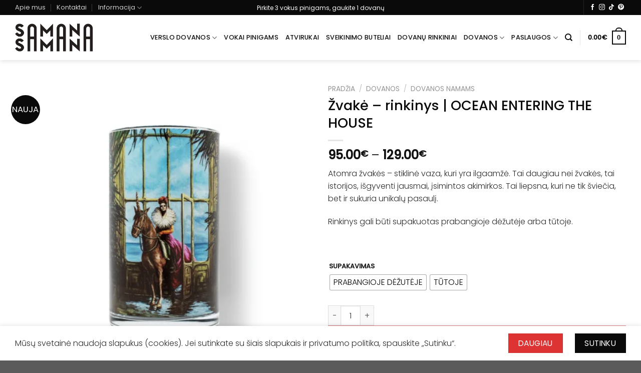

--- FILE ---
content_type: text/html; charset=UTF-8
request_url: https://samanasamana.lt/produktas/a-krisciuno-paveikslai-zvakes-dovanos-palangoje/
body_size: 49674
content:
<!DOCTYPE html>
<html lang="lt-LT" class="loading-site no-js">
<head>
	<meta charset="UTF-8" />
	<link rel="profile" href="http://gmpg.org/xfn/11" />
	<link rel="pingback" href="https://samanasamana.lt/xmlrpc.php" />

	<script>(function(html){html.className = html.className.replace(/\bno-js\b/,'js')})(document.documentElement);</script>
<meta name='robots' content='index, follow, max-image-preview:large, max-snippet:-1, max-video-preview:-1' />
	<style>img:is([sizes="auto" i], [sizes^="auto," i]) { contain-intrinsic-size: 3000px 1500px }</style>
	<!-- Google Tag Manager -->
<script>(function(w,d,s,l,i){w[l]=w[l]||[];w[l].push({'gtm.start':
new Date().getTime(),event:'gtm.js'});var f=d.getElementsByTagName(s)[0],
j=d.createElement(s),dl=l!='dataLayer'?'&l='+l:'';j.async=true;j.src=
'https://www.googletagmanager.com/gtm.js?id='+i+dl;f.parentNode.insertBefore(j,f);
})(window,document,'script','dataLayer','GTM-5Z2LJ4J3');</script>
<!-- End Google Tag Manager -->
<meta name="viewport" content="width=device-width, initial-scale=1" />
	<!-- This site is optimized with the Yoast SEO plugin v25.8 - https://yoast.com/wordpress/plugins/seo/ -->
	<title>A.Krisciuno | paveikslai | zvakes | dovanos | palangoje | klaipedoje |</title>
	<meta name="description" content="A.Krisciuno zvakes paveikslai labai originalus ir prabangus, zvakes puikios, dovanos su isliekamaja verte, palangoje rasite" />
	<link rel="canonical" href="https://samanasamana.lt/produktas/a-krisciuno-paveikslai-zvakes-dovanos-palangoje/" />
	<meta property="og:locale" content="lt_LT" />
	<meta property="og:type" content="article" />
	<meta property="og:title" content="A.Krisciuno | paveikslai | zvakes | dovanos | palangoje | klaipedoje |" />
	<meta property="og:description" content="A.Krisciuno zvakes paveikslai labai originalus ir prabangus, zvakes puikios, dovanos su isliekamaja verte, palangoje rasite" />
	<meta property="og:url" content="https://samanasamana.lt/produktas/a-krisciuno-paveikslai-zvakes-dovanos-palangoje/" />
	<meta property="og:site_name" content="Samanasamana.lt" />
	<meta property="article:modified_time" content="2024-08-16T20:04:36+00:00" />
	<meta property="og:image" content="https://samanasamana.lt/wp-content/uploads/2022/07/37-1.png" />
	<meta property="og:image:width" content="900" />
	<meta property="og:image:height" content="900" />
	<meta property="og:image:type" content="image/png" />
	<meta name="twitter:card" content="summary_large_image" />
	<meta name="twitter:label1" content="Est. reading time" />
	<meta name="twitter:data1" content="1 minutė" />
	<script type="application/ld+json" class="yoast-schema-graph">{"@context":"https://schema.org","@graph":[{"@type":"WebPage","@id":"https://samanasamana.lt/produktas/a-krisciuno-paveikslai-zvakes-dovanos-palangoje/","url":"https://samanasamana.lt/produktas/a-krisciuno-paveikslai-zvakes-dovanos-palangoje/","name":"A.Krisciuno | paveikslai | zvakes | dovanos | palangoje | klaipedoje |","isPartOf":{"@id":"https://samanasamana.lt/#website"},"primaryImageOfPage":{"@id":"https://samanasamana.lt/produktas/a-krisciuno-paveikslai-zvakes-dovanos-palangoje/#primaryimage"},"image":{"@id":"https://samanasamana.lt/produktas/a-krisciuno-paveikslai-zvakes-dovanos-palangoje/#primaryimage"},"thumbnailUrl":"https://samanasamana.lt/wp-content/uploads/2022/07/37-1.png","datePublished":"2022-07-23T10:56:04+00:00","dateModified":"2024-08-16T20:04:36+00:00","description":"A.Krisciuno zvakes paveikslai labai originalus ir prabangus, zvakes puikios, dovanos su isliekamaja verte, palangoje rasite","breadcrumb":{"@id":"https://samanasamana.lt/produktas/a-krisciuno-paveikslai-zvakes-dovanos-palangoje/#breadcrumb"},"inLanguage":"lt-LT","potentialAction":[{"@type":"ReadAction","target":["https://samanasamana.lt/produktas/a-krisciuno-paveikslai-zvakes-dovanos-palangoje/"]}]},{"@type":"ImageObject","inLanguage":"lt-LT","@id":"https://samanasamana.lt/produktas/a-krisciuno-paveikslai-zvakes-dovanos-palangoje/#primaryimage","url":"https://samanasamana.lt/wp-content/uploads/2022/07/37-1.png","contentUrl":"https://samanasamana.lt/wp-content/uploads/2022/07/37-1.png","width":900,"height":900,"caption":"Žvakė &#8211; rinkinys | OCEAN ENTERING THE HOUSE 1"},{"@type":"BreadcrumbList","@id":"https://samanasamana.lt/produktas/a-krisciuno-paveikslai-zvakes-dovanos-palangoje/#breadcrumb","itemListElement":[{"@type":"ListItem","position":1,"name":"Home","item":"https://samanasamana.lt/"},{"@type":"ListItem","position":2,"name":"El. parduotuvė","item":"https://samanasamana.lt/visos-prekes/"},{"@type":"ListItem","position":3,"name":"Žvakė &#8211; rinkinys | OCEAN ENTERING THE HOUSE"}]},{"@type":"WebSite","@id":"https://samanasamana.lt/#website","url":"https://samanasamana.lt/","name":"Samanasamana.lt","description":"Kūrybos ir dizaino namai","potentialAction":[{"@type":"SearchAction","target":{"@type":"EntryPoint","urlTemplate":"https://samanasamana.lt/?s={search_term_string}"},"query-input":{"@type":"PropertyValueSpecification","valueRequired":true,"valueName":"search_term_string"}}],"inLanguage":"lt-LT"}]}</script>
	<!-- / Yoast SEO plugin. -->


<link rel='dns-prefetch' href='//omnisnippet1.com' />
<link rel='dns-prefetch' href='//cdnjs.cloudflare.com' />
<link rel='dns-prefetch' href='//fonts.googleapis.com' />
<link href='https://fonts.gstatic.com' crossorigin rel='preconnect' />
<link rel='prefetch' href='https://samanasamana.lt/wp-content/themes/flatsome/assets/js/flatsome.js?ver=e1ad26bd5672989785e1' />
<link rel='prefetch' href='https://samanasamana.lt/wp-content/themes/flatsome/assets/js/chunk.slider.js?ver=3.19.15' />
<link rel='prefetch' href='https://samanasamana.lt/wp-content/themes/flatsome/assets/js/chunk.popups.js?ver=3.19.15' />
<link rel='prefetch' href='https://samanasamana.lt/wp-content/themes/flatsome/assets/js/chunk.tooltips.js?ver=3.19.15' />
<link rel='prefetch' href='https://samanasamana.lt/wp-content/themes/flatsome/assets/js/woocommerce.js?ver=dd6035ce106022a74757' />
<link rel="alternate" type="application/rss+xml" title="Samanasamana.lt &raquo; Įrašų RSS srautas" href="https://samanasamana.lt/feed/" />
<link rel="alternate" type="application/rss+xml" title="Samanasamana.lt &raquo; Komentarų RSS srautas" href="https://samanasamana.lt/comments/feed/" />

<link rel='stylesheet' id='wdp_cart-summary-css' href='https://samanasamana.lt/wp-content/plugins/advanced-dynamic-pricing-for-woocommerce/BaseVersion/assets/css/cart-summary.css?ver=4.9.9' type='text/css' media='all' />
<link rel='stylesheet' id='omnisend-woocommerce-checkout-block-checkout-newsletter-subscription-block-css' href='https://samanasamana.lt/wp-content/plugins/omnisend-connect/includes/blocks/build/omnisend-checkout-block.css?ver=0.1.1' type='text/css' media='all' />
<link rel='stylesheet' id='contact-form-7-css' href='https://samanasamana.lt/wp-content/plugins/contact-form-7/includes/css/styles.css?ver=6.1.1' type='text/css' media='all' />
<link rel='stylesheet' id='photoswipe-css' href='https://samanasamana.lt/wp-content/plugins/woocommerce/assets/css/photoswipe/photoswipe.min.css?ver=10.0.4' type='text/css' media='all' />
<link rel='stylesheet' id='photoswipe-default-skin-css' href='https://samanasamana.lt/wp-content/plugins/woocommerce/assets/css/photoswipe/default-skin/default-skin.min.css?ver=10.0.4' type='text/css' media='all' />
<style id='woocommerce-inline-inline-css' type='text/css'>
.woocommerce form .form-row .required { visibility: visible; }
</style>
<link rel='stylesheet' id='montonio-style-css' href='https://samanasamana.lt/wp-content/plugins/montonio-for-woocommerce/assets/css/montonio-style.css?ver=9.1.0' type='text/css' media='all' />
<link rel='stylesheet' id='select2css-css' href='//cdnjs.cloudflare.com/ajax/libs/select2/4.0.7/css/select2.css?ver=1.0' type='text/css' media='all' />
<link rel='stylesheet' id='woo-variation-swatches-css' href='https://samanasamana.lt/wp-content/plugins/woo-variation-swatches/assets/css/frontend.min.css?ver=1741176423' type='text/css' media='all' />
<style id='woo-variation-swatches-inline-css' type='text/css'>
:root {
--wvs-tick:url("data:image/svg+xml;utf8,%3Csvg filter='drop-shadow(0px 0px 2px rgb(0 0 0 / .8))' xmlns='http://www.w3.org/2000/svg'  viewBox='0 0 30 30'%3E%3Cpath fill='none' stroke='%23ffffff' stroke-linecap='round' stroke-linejoin='round' stroke-width='4' d='M4 16L11 23 27 7'/%3E%3C/svg%3E");

--wvs-cross:url("data:image/svg+xml;utf8,%3Csvg filter='drop-shadow(0px 0px 5px rgb(255 255 255 / .6))' xmlns='http://www.w3.org/2000/svg' width='72px' height='72px' viewBox='0 0 24 24'%3E%3Cpath fill='none' stroke='%23ff0000' stroke-linecap='round' stroke-width='0.6' d='M5 5L19 19M19 5L5 19'/%3E%3C/svg%3E");
--wvs-single-product-item-width:30px;
--wvs-single-product-item-height:30px;
--wvs-single-product-item-font-size:16px}
</style>
<link rel='stylesheet' id='brands-styles-css' href='https://samanasamana.lt/wp-content/plugins/woocommerce/assets/css/brands.css?ver=10.0.4' type='text/css' media='all' />
<link rel='stylesheet' id='wcpa-frontend-css' href='https://samanasamana.lt/wp-content/plugins/woo-custom-product-addons-pro/assets/css/style_1.css?ver=5.2.2' type='text/css' media='all' />
<link rel='stylesheet' id='flatsome-main-css' href='https://samanasamana.lt/wp-content/themes/flatsome/assets/css/flatsome.css?ver=3.19.15' type='text/css' media='all' />
<style id='flatsome-main-inline-css' type='text/css'>
@font-face {
				font-family: "fl-icons";
				font-display: block;
				src: url(https://samanasamana.lt/wp-content/themes/flatsome/assets/css/icons/fl-icons.eot?v=3.19.15);
				src:
					url(https://samanasamana.lt/wp-content/themes/flatsome/assets/css/icons/fl-icons.eot#iefix?v=3.19.15) format("embedded-opentype"),
					url(https://samanasamana.lt/wp-content/themes/flatsome/assets/css/icons/fl-icons.woff2?v=3.19.15) format("woff2"),
					url(https://samanasamana.lt/wp-content/themes/flatsome/assets/css/icons/fl-icons.ttf?v=3.19.15) format("truetype"),
					url(https://samanasamana.lt/wp-content/themes/flatsome/assets/css/icons/fl-icons.woff?v=3.19.15) format("woff"),
					url(https://samanasamana.lt/wp-content/themes/flatsome/assets/css/icons/fl-icons.svg?v=3.19.15#fl-icons) format("svg");
			}
</style>
<link rel='stylesheet' id='flatsome-shop-css' href='https://samanasamana.lt/wp-content/themes/flatsome/assets/css/flatsome-shop.css?ver=3.19.15' type='text/css' media='all' />
<link rel='stylesheet' id='flatsome-googlefonts-css' href='//fonts.googleapis.com/css?family=Poppins%3Aregular%2C500%2C300%2C500%7CDancing+Script%3Aregular%2Cregular&#038;display=swap&#038;ver=3.9' type='text/css' media='all' />
<link rel='stylesheet' id='wdp_pricing-table-css' href='https://samanasamana.lt/wp-content/plugins/advanced-dynamic-pricing-for-woocommerce/BaseVersion/assets/css/pricing-table.css?ver=4.9.9' type='text/css' media='all' />
<link rel='stylesheet' id='wdp_deals-table-css' href='https://samanasamana.lt/wp-content/plugins/advanced-dynamic-pricing-for-woocommerce/BaseVersion/assets/css/deals-table.css?ver=4.9.9' type='text/css' media='all' />
<script type="text/javascript" src="https://samanasamana.lt/wp-includes/js/jquery/jquery.min.js?ver=3.7.1" id="jquery-core-js"></script>
<script type="text/javascript" src="https://samanasamana.lt/wp-includes/js/jquery/jquery-migrate.min.js?ver=3.4.1" id="jquery-migrate-js"></script>
<script type="text/javascript" src="https://samanasamana.lt/wp-content/plugins/woocommerce/assets/js/jquery-blockui/jquery.blockUI.min.js?ver=2.7.0-wc.10.0.4" id="jquery-blockui-js" data-wp-strategy="defer"></script>
<script type="text/javascript" id="wc-add-to-cart-js-extra">
/* <![CDATA[ */
var wc_add_to_cart_params = {"ajax_url":"\/wp-admin\/admin-ajax.php","wc_ajax_url":"\/?wc-ajax=%%endpoint%%","i18n_view_cart":"Krep\u0161elis","cart_url":"https:\/\/samanasamana.lt\/krepselis\/","is_cart":"","cart_redirect_after_add":"no"};
/* ]]> */
</script>
<script type="text/javascript" src="https://samanasamana.lt/wp-content/plugins/woocommerce/assets/js/frontend/add-to-cart.min.js?ver=10.0.4" id="wc-add-to-cart-js" defer="defer" data-wp-strategy="defer"></script>
<script type="text/javascript" src="https://samanasamana.lt/wp-content/plugins/woocommerce/assets/js/photoswipe/photoswipe.min.js?ver=4.1.1-wc.10.0.4" id="photoswipe-js" defer="defer" data-wp-strategy="defer"></script>
<script type="text/javascript" src="https://samanasamana.lt/wp-content/plugins/woocommerce/assets/js/photoswipe/photoswipe-ui-default.min.js?ver=4.1.1-wc.10.0.4" id="photoswipe-ui-default-js" defer="defer" data-wp-strategy="defer"></script>
<script type="text/javascript" id="wc-single-product-js-extra">
/* <![CDATA[ */
var wc_single_product_params = {"i18n_required_rating_text":"Pasirinkite \u012fvertinim\u0105","i18n_rating_options":["1 i\u0161 5 \u017evaig\u017edu\u010di\u0173","2 i\u0161 5 \u017evaig\u017edu\u010di\u0173","3 i\u0161 5 \u017evaig\u017edu\u010di\u0173","4 i\u0161 5 \u017evaig\u017edu\u010di\u0173","5 i\u0161 5 \u017evaig\u017edu\u010di\u0173"],"i18n_product_gallery_trigger_text":"View full-screen image gallery","review_rating_required":"yes","flexslider":{"rtl":false,"animation":"slide","smoothHeight":true,"directionNav":false,"controlNav":"thumbnails","slideshow":false,"animationSpeed":500,"animationLoop":false,"allowOneSlide":false},"zoom_enabled":"","zoom_options":[],"photoswipe_enabled":"1","photoswipe_options":{"shareEl":false,"closeOnScroll":false,"history":false,"hideAnimationDuration":0,"showAnimationDuration":0},"flexslider_enabled":""};
/* ]]> */
</script>
<script type="text/javascript" src="https://samanasamana.lt/wp-content/plugins/woocommerce/assets/js/frontend/single-product.min.js?ver=10.0.4" id="wc-single-product-js" defer="defer" data-wp-strategy="defer"></script>
<script type="text/javascript" src="https://samanasamana.lt/wp-content/plugins/woocommerce/assets/js/js-cookie/js.cookie.min.js?ver=2.1.4-wc.10.0.4" id="js-cookie-js" data-wp-strategy="defer"></script>
<script type="text/javascript" src="https://samanasamana.lt/wp-content/plugins/gtm-ecommerce-woo-pro-2/assets/gtm-ecommerce-woo-pro.js?ver=1.15.0" id="gtm-ecommerce-woo-pro-js"></script>
<link rel="https://api.w.org/" href="https://samanasamana.lt/wp-json/" /><link rel="alternate" title="JSON" type="application/json" href="https://samanasamana.lt/wp-json/wp/v2/product/20232" /><link rel="EditURI" type="application/rsd+xml" title="RSD" href="https://samanasamana.lt/xmlrpc.php?rsd" />
<meta name="generator" content="WordPress 6.8.3" />
<meta name="generator" content="WooCommerce 10.0.4" />
<link rel='shortlink' href='https://samanasamana.lt/?p=20232' />
<link rel="alternate" title="oEmbed (JSON)" type="application/json+oembed" href="https://samanasamana.lt/wp-json/oembed/1.0/embed?url=https%3A%2F%2Fsamanasamana.lt%2Fproduktas%2Fa-krisciuno-paveikslai-zvakes-dovanos-palangoje%2F" />
<link rel="alternate" title="oEmbed (XML)" type="text/xml+oembed" href="https://samanasamana.lt/wp-json/oembed/1.0/embed?url=https%3A%2F%2Fsamanasamana.lt%2Fproduktas%2Fa-krisciuno-paveikslai-zvakes-dovanos-palangoje%2F&#038;format=xml" />
				<meta name="omnisend-site-verification" content="64bf691358f4ad0ee2e5bf0f"/>
				<!-- Meta Pixel Code -->
<script>
  !function(f,b,e,v,n,t,s)
  {if(f.fbq)return;n=f.fbq=function(){n.callMethod ?
  n.callMethod.apply(n,arguments) : n.queue.push(arguments)};
  if(!f._fbq)f._fbq=n; n.push=n; n.loaded=!0; n.version='2.0';
  n.queue=[]; t=b.createElement(e); t.async=!0;
  t.src=v; s=b.getElementsByTagName(e)[0];
  s.parentNode.insertBefore(t,s)}(window, document,'script',
  'https://connect.facebook.net/en_US/fbevents.js');
  fbq('init', '902646340506676');
  fbq('track', 'PageView');
</script>
<noscript>
  <img height="1" width="1" style="display:none"
       src="https://www.facebook.com/tr?id=902646340506676&ev=PageView&noscript=1"/>
</noscript>
<!-- End Meta Pixel Code -->
	<noscript><style>.woocommerce-product-gallery{ opacity: 1 !important; }</style></noscript>
	        <style type="text/css">
            .wdp_bulk_table_content .wdp_pricing_table_caption { color: #6d6d6d ! important} .wdp_bulk_table_content table thead td { color: #6d6d6d ! important} .wdp_bulk_table_content table thead td { background-color: #efefef ! important} .wdp_bulk_table_content table thead td { higlight_background_color-color: #efefef ! important} .wdp_bulk_table_content table thead td { higlight_text_color: #6d6d6d ! important} .wdp_bulk_table_content table tbody td { color: #6d6d6d ! important} .wdp_bulk_table_content table tbody td { background-color: #ffffff ! important} .wdp_bulk_table_content .wdp_pricing_table_footer { color: #6d6d6d ! important}        </style>
        <style>:root{  --wcpasectiontitlesize:14px;   --wcpalabelsize:14px;   --wcpadescsize:13px;   --wcpaerrorsize:13px;   --wcpalabelweight:normal;   --wcpadescweight:normal;   --wcpaborderwidth:1px;   --wcpaborderradius:6px;   --wcpainputheight:45px;   --wcpachecklabelsize:14px;   --wcpacheckborderwidth:1px;   --wcpacheckwidth:20px;   --wcpacheckheight:20px;   --wcpacheckborderradius:4px;   --wcpacheckbuttonradius:5px;   --wcpacheckbuttonborder:2px;   --wcpaqtywidth:100px;   --wcpaqtyheight:45px;   --wcpaqtyradius:6px; }:root{  --wcpasectiontitlecolor:#4A4A4A;   --wcpasectiontitlebg:rgba(238,238,238,0.28);   --wcpalinecolor:#Bebebe;   --wcpabuttoncolor:#3340d3;   --wcpalabelcolor:#424242;   --wcpadesccolor:#797979;   --wcpabordercolor:#c6d0e9;   --wcpabordercolorfocus:#3561f3;   --wcpainputbgcolor:#FFFFFF;   --wcpainputcolor:#5d5d5d;   --wcpachecklabelcolor:#4a4a4a;   --wcpacheckbgcolor:#3340d3;   --wcpacheckbordercolor:#B9CBE3;   --wcpachecktickcolor:#ffffff;   --wcparadiobgcolor:#3340d3;   --wcparadiobordercolor:#B9CBE3;   --wcparadioselbordercolor:#3340d3;   --wcpabuttontextcolor:#ffffff;   --wcpaerrorcolor:#F55050;   --wcpacheckbuttoncolor:#CAE2F9;   --wcpacheckbuttonbordercolor:#EEEEEE;   --wcpacheckbuttonselectioncolor:#CECECE;   --wcpaimageselectionoutline:#3340d3;   --wcpaimagetickbg:#2649FF;   --wcpaimagetickcolor:#FFFFFF;   --wcpaimagetickborder:#FFFFFF;   --wcpaimagemagnifierbg:#2649FF;   --wcpaimagemagnifiercolor:#ffffff;   --wcpaimagemagnifierborder:#FFFFFF;   --wcpaimageselectionshadow:rgba(0,0,0,0.25);   --wcpachecktogglebg:#CAE2F9;   --wcpachecktogglecirclecolor:#FFFFFF;   --wcpachecktogglebgactive:#BADA55;   --wcpaqtybuttoncolor:#EEEEEE;   --wcpaqtybuttonhovercolor:#DDDDDD;   --wcpaqtybuttontextcolor:#424242; }:root{  --wcpaleftlabelwidth:120px; }</style><link rel="icon" href="https://samanasamana.lt/wp-content/uploads/2020/03/cropped-s-favicon-32x32.jpg" sizes="32x32" />
<link rel="icon" href="https://samanasamana.lt/wp-content/uploads/2020/03/cropped-s-favicon-192x192.jpg" sizes="192x192" />
<link rel="apple-touch-icon" href="https://samanasamana.lt/wp-content/uploads/2020/03/cropped-s-favicon-180x180.jpg" />
<meta name="msapplication-TileImage" content="https://samanasamana.lt/wp-content/uploads/2020/03/cropped-s-favicon-270x270.jpg" />
<style id="custom-css" type="text/css">:root {--primary-color: #0a0a0a;--fs-color-primary: #0a0a0a;--fs-color-secondary: #dd3333;--fs-color-success: #7a9c59;--fs-color-alert: #b20000;--fs-experimental-link-color: #0a0a0a;--fs-experimental-link-color-hover: #282828;}.tooltipster-base {--tooltip-color: #fff;--tooltip-bg-color: #000;}.off-canvas-right .mfp-content, .off-canvas-left .mfp-content {--drawer-width: 300px;}.off-canvas .mfp-content.off-canvas-cart {--drawer-width: 360px;}.container-width, .full-width .ubermenu-nav, .container, .row{max-width: 1250px}.row.row-collapse{max-width: 1220px}.row.row-small{max-width: 1242.5px}.row.row-large{max-width: 1280px}.header-main{height: 90px}#logo img{max-height: 90px}#logo{width:156px;}#logo img{padding:11px 0;}.stuck #logo img{padding:11px 0;}.header-top{min-height: 30px}.transparent .header-main{height: 90px}.transparent #logo img{max-height: 90px}.has-transparent + .page-title:first-of-type,.has-transparent + #main > .page-title,.has-transparent + #main > div > .page-title,.has-transparent + #main .page-header-wrapper:first-of-type .page-title{padding-top: 120px;}.header.show-on-scroll,.stuck .header-main{height:70px!important}.stuck #logo img{max-height: 70px!important}.header-bg-color {background-color: #ffffff}.header-bottom {background-color: #f1f1f1}.header-main .nav > li > a{line-height: 16px }.stuck .header-main .nav > li > a{line-height: 16px }@media (max-width: 549px) {.header-main{height: 70px}#logo img{max-height: 70px}}.header-top{background-color:#0a0a0a!important;}body{color: #2d2d2d}h1,h2,h3,h4,h5,h6,.heading-font{color: #0a0a0a;}body{font-family: Poppins, sans-serif;}body {font-weight: 300;font-style: normal;}.nav > li > a {font-family: Poppins, sans-serif;}.mobile-sidebar-levels-2 .nav > li > ul > li > a {font-family: Poppins, sans-serif;}.nav > li > a,.mobile-sidebar-levels-2 .nav > li > ul > li > a {font-weight: 500;font-style: normal;}h1,h2,h3,h4,h5,h6,.heading-font, .off-canvas-center .nav-sidebar.nav-vertical > li > a{font-family: Poppins, sans-serif;}h1,h2,h3,h4,h5,h6,.heading-font,.banner h1,.banner h2 {font-weight: 500;font-style: normal;}.alt-font{font-family: "Dancing Script", sans-serif;}.alt-font {font-weight: 400!important;font-style: normal!important;}.header:not(.transparent) .header-nav-main.nav > li > a {color: #0a0a0a;}.shop-page-title.featured-title .title-bg{ background-image: url(https://samanasamana.lt/wp-content/uploads/2022/07/37-1.png)!important;}@media screen and (min-width: 550px){.products .box-vertical .box-image{min-width: 247px!important;width: 247px!important;}}.header-main .social-icons,.header-main .cart-icon strong,.header-main .menu-title,.header-main .header-button > .button.is-outline,.header-main .nav > li > a > i:not(.icon-angle-down){color: #0a0a0a!important;}.header-main .header-button > .button.is-outline,.header-main .cart-icon strong:after,.header-main .cart-icon strong{border-color: #0a0a0a!important;}.header-main .header-button > .button:not(.is-outline){background-color: #0a0a0a!important;}.header-main .current-dropdown .cart-icon strong,.header-main .header-button > .button:hover,.header-main .header-button > .button:hover i,.header-main .header-button > .button:hover span{color:#FFF!important;}.header-main .menu-title:hover,.header-main .social-icons a:hover,.header-main .header-button > .button.is-outline:hover,.header-main .nav > li > a:hover > i:not(.icon-angle-down){color: #0a0a0a!important;}.header-main .current-dropdown .cart-icon strong,.header-main .header-button > .button:hover{background-color: #0a0a0a!important;}.header-main .current-dropdown .cart-icon strong:after,.header-main .current-dropdown .cart-icon strong,.header-main .header-button > .button:hover{border-color: #0a0a0a!important;}.nav-vertical-fly-out > li + li {border-top-width: 1px; border-top-style: solid;}/* Custom CSS */.absolute-footer.dark.medium-text-center.small-text-center {display: none;}.woocommerce-form-coupon-toggle .woocommerce-info .message-container{font-weight:500;color:#dd3333;}.flex-center .nav-divided a{font-size:12px;color:#ffffff !important;padding-bottom:0px !important;padding-top:0px !important;}.label-new.menu-item > a:after{content:"New";}.label-hot.menu-item > a:after{content:"Hot";}.label-sale.menu-item > a:after{content:"Sale";}.label-popular.menu-item > a:after{content:"Popular";}</style></head>

<body class="wp-singular product-template-default single single-product postid-20232 wp-theme-flatsome wp-child-theme-samanasamana theme-flatsome woocommerce woocommerce-page woocommerce-no-js woo-variation-swatches wvs-behavior-blur wvs-theme-samanasamana wvs-show-label wvs-tooltip header-shadow lightbox nav-dropdown-has-arrow nav-dropdown-has-shadow nav-dropdown-has-border mobile-submenu-toggle">

<!-- Google Tag Manager (noscript) -->
<noscript><iframe src="https://www.googletagmanager.com/ns.html?id=GTM-5Z2LJ4J3"
height="0" width="0" style="display:none;visibility:hidden"></iframe></noscript>
<!-- End Google Tag Manager (noscript) -->

<a class="skip-link screen-reader-text" href="#main">Skip to content</a>

<div id="wrapper">

	
	<header id="header" class="header has-sticky sticky-jump">
		<div class="header-wrapper">
			<div id="top-bar" class="header-top hide-for-sticky nav-dark flex-has-center">
    <div class="flex-row container">
      <div class="flex-col hide-for-medium flex-left">
          <ul class="nav nav-left medium-nav-center nav-small  nav-divided">
              <li id="menu-item-11999" class="menu-item menu-item-type-post_type menu-item-object-page menu-item-11999 menu-item-design-default"><a href="https://samanasamana.lt/apie-mus-samanasamana/" class="nav-top-link">Apie mus</a></li>
<li id="menu-item-12000" class="menu-item menu-item-type-post_type menu-item-object-page menu-item-12000 menu-item-design-default"><a href="https://samanasamana.lt/kontaktai-kalipeda-bangu-g-7/" class="nav-top-link">Kontaktai</a></li>
<li id="menu-item-12080" class="menu-item menu-item-type-custom menu-item-object-custom menu-item-has-children menu-item-12080 menu-item-design-default has-dropdown"><a href="#" class="nav-top-link" aria-expanded="false" aria-haspopup="menu">Informacija<i class="icon-angle-down" ></i></a>
<ul class="sub-menu nav-dropdown nav-dropdown-default">
	<li id="menu-item-12186" class="menu-item menu-item-type-post_type menu-item-object-page menu-item-12186"><a href="https://samanasamana.lt/grazinimas/">Grąžinimas</a></li>
	<li id="menu-item-12082" class="menu-item menu-item-type-post_type menu-item-object-page menu-item-12082"><a href="https://samanasamana.lt/pirkimo-taisykles/">Pirkimo taisyklės</a></li>
	<li id="menu-item-12081" class="menu-item menu-item-type-post_type menu-item-object-page menu-item-privacy-policy menu-item-12081"><a href="https://samanasamana.lt/privatumo-politika/">Privatumo politika</a></li>
</ul>
</li>
          </ul>
      </div>

      <div class="flex-col hide-for-medium flex-center">
          <ul class="nav nav-center nav-small  nav-divided">
              <li class="html custom html_topbar_left"><a href="https://samanasamana.lt/produkto-kategorija/atvirukai-albumai/">Pirkite 3 vokus pinigams, gaukite 1 dovanų</a>
</li>          </ul>
      </div>

      <div class="flex-col hide-for-medium flex-right">
         <ul class="nav top-bar-nav nav-right nav-small  nav-divided">
              <li class="header-divider"></li><li class="html header-social-icons ml-0">
	<div class="social-icons follow-icons" ><a href="https://www.facebook.com/samanasamana.lt/" target="_blank" data-label="Facebook" class="icon plain facebook tooltip" title="Follow on Facebook" aria-label="Follow on Facebook" rel="noopener nofollow" ><i class="icon-facebook" ></i></a><a href="https://www.instagram.com/samanasamana.lt/" target="_blank" data-label="Instagram" class="icon plain instagram tooltip" title="Follow on Instagram" aria-label="Follow on Instagram" rel="noopener nofollow" ><i class="icon-instagram" ></i></a><a href="https://www.tiktok.com/@samana.samana?" target="_blank" data-label="TikTok" class="icon plain tiktok tooltip" title="Follow on TikTok" aria-label="Follow on TikTok" rel="noopener nofollow" ><i class="icon-tiktok" ></i></a><a href="https://www.pinterest.com/kurybosirdizainonamai/" data-label="Pinterest" target="_blank" class="icon plain pinterest tooltip" title="Follow on Pinterest" aria-label="Follow on Pinterest" rel="noopener nofollow" ><i class="icon-pinterest" ></i></a></div></li>
          </ul>
      </div>

            <div class="flex-col show-for-medium flex-grow">
          <ul class="nav nav-center nav-small mobile-nav  nav-divided">
              <li class="html custom html_topbar_right"><a href="https://samanasamana.lt/produkto-kategorija/atvirukai-albumai/">Pirkite 3 vokus pinigams, gaukite 1 dovanų</a></li>          </ul>
      </div>
      
    </div>
</div>
<div id="masthead" class="header-main ">
      <div class="header-inner flex-row container logo-left medium-logo-center" role="navigation">

          <!-- Logo -->
          <div id="logo" class="flex-col logo">
            
<!-- Header logo -->
<a href="https://samanasamana.lt/" title="Samanasamana.lt - Kūrybos ir dizaino namai" rel="home">
		<img width="281" height="100" src="https://samanasamana.lt/wp-content/uploads/2019/09/samana-logo.png" class="header_logo header-logo" alt="Samanasamana.lt"/><img  width="281" height="100" src="https://samanasamana.lt/wp-content/uploads/2019/09/samana-logo.png" class="header-logo-dark" alt="Samanasamana.lt"/></a>
          </div>

          <!-- Mobile Left Elements -->
          <div class="flex-col show-for-medium flex-left">
            <ul class="mobile-nav nav nav-left ">
              <li class="nav-icon has-icon">
  		<a href="#" data-open="#main-menu" data-pos="left" data-bg="main-menu-overlay" data-color="" class="is-small" aria-label="Menu" aria-controls="main-menu" aria-expanded="false">

		  <i class="icon-menu" ></i>
		  		</a>
	</li>
            </ul>
          </div>

          <!-- Left Elements -->
          <div class="flex-col hide-for-medium flex-left
            flex-grow">
            <ul class="header-nav header-nav-main nav nav-left  nav-uppercase" >
                          </ul>
          </div>

          <!-- Right Elements -->
          <div class="flex-col hide-for-medium flex-right">
            <ul class="header-nav header-nav-main nav nav-right  nav-uppercase">
              <li id="menu-item-24550" class="menu-item menu-item-type-taxonomy menu-item-object-product_cat current-product-ancestor menu-item-has-children menu-item-24550 menu-item-design-default has-dropdown"><a href="https://samanasamana.lt/produkto-kategorija/verslo-dovanos/" class="nav-top-link" aria-expanded="false" aria-haspopup="menu">Verslo dovanos<i class="icon-angle-down" ></i></a>
<ul class="sub-menu nav-dropdown nav-dropdown-default">
	<li id="menu-item-24553" class="menu-item menu-item-type-taxonomy menu-item-object-product_cat menu-item-24553"><a href="https://samanasamana.lt/produkto-kategorija/verslo-dovanos/originalios-verslo-dovanos/">Originalios verslo dovanos</a></li>
	<li id="menu-item-24555" class="menu-item menu-item-type-taxonomy menu-item-object-product_cat menu-item-24555"><a href="https://samanasamana.lt/produkto-kategorija/verslo-dovanos/valgomos-verslo-dovanos/">Valgomos verslo dovanos</a></li>
	<li id="menu-item-24554" class="menu-item menu-item-type-taxonomy menu-item-object-product_cat menu-item-24554"><a href="https://samanasamana.lt/produkto-kategorija/verslo-dovanos/personalizuotos-verslo-dovanos/">Personalizuotos verslo dovanos</a></li>
	<li id="menu-item-24552" class="menu-item menu-item-type-taxonomy menu-item-object-product_cat menu-item-24552"><a href="https://samanasamana.lt/produkto-kategorija/verslo-dovanos/kaledines-verslo-dovanos/">Kalėdinės verslo dovanos</a></li>
	<li id="menu-item-24551" class="menu-item menu-item-type-taxonomy menu-item-object-product_cat current-product-ancestor current-menu-parent current-product-parent menu-item-24551 active"><a href="https://samanasamana.lt/produkto-kategorija/verslo-dovanos/boso-dienai-dovanos/">Boso dienai dovanos</a></li>
	<li id="menu-item-24568" class="menu-item menu-item-type-taxonomy menu-item-object-product_cat menu-item-24568"><a href="https://samanasamana.lt/produkto-kategorija/verslo-dovanos/darbo-knygos-uzrasines-su-personalizacija/">Darbo knygos, užrašinės su pesonalizacija</a></li>
	<li id="menu-item-27300" class="menu-item menu-item-type-taxonomy menu-item-object-product_cat menu-item-27300"><a href="https://samanasamana.lt/produkto-kategorija/verslo-dovanos/stalo-kalendoriai/">Stalo kalendoriai</a></li>
</ul>
</li>
<li id="menu-item-12293" class="menu-item menu-item-type-taxonomy menu-item-object-product_cat menu-item-12293 menu-item-design-default"><a href="https://samanasamana.lt/produkto-kategorija/dekoratyviniai-vokai-vokeliai-pinigams/" class="nav-top-link">Vokai pinigams</a></li>
<li id="menu-item-26849" class="menu-item menu-item-type-taxonomy menu-item-object-product_cat menu-item-26849 menu-item-design-default"><a href="https://samanasamana.lt/produkto-kategorija/atvirukai/" class="nav-top-link">Atvirukai</a></li>
<li id="menu-item-26850" class="menu-item menu-item-type-taxonomy menu-item-object-product_cat menu-item-26850 menu-item-design-default"><a href="https://samanasamana.lt/produkto-kategorija/sveikinimo-buteliai/" class="nav-top-link">Sveikinimo buteliai</a></li>
<li id="menu-item-27629" class="menu-item menu-item-type-taxonomy menu-item-object-product_cat menu-item-27629 menu-item-design-default"><a href="https://samanasamana.lt/produkto-kategorija/dovanu-rinkiniai/" class="nav-top-link">Dovanų rinkiniai</a></li>
<li id="menu-item-24559" class="menu-item menu-item-type-taxonomy menu-item-object-product_cat current-product-ancestor menu-item-has-children menu-item-24559 menu-item-design-default has-dropdown"><a href="https://samanasamana.lt/produkto-kategorija/dovanos/" class="nav-top-link" aria-expanded="false" aria-haspopup="menu">Dovanos<i class="icon-angle-down" ></i></a>
<ul class="sub-menu nav-dropdown nav-dropdown-default">
	<li id="menu-item-26373" class="menu-item menu-item-type-taxonomy menu-item-object-product_cat menu-item-26373"><a href="https://samanasamana.lt/produkto-kategorija/sveikinimo-buteliai/">Sveikinimo buteliai</a></li>
	<li id="menu-item-17727" class="menu-item menu-item-type-custom menu-item-object-custom menu-item-17727"><a href="https://samanasamana.lt/produktas/dovanu-kuponas-dovanu-idejos-gimtadienio-sveikinimai/">Dovanų kuponas</a></li>
	<li id="menu-item-24569" class="menu-item menu-item-type-taxonomy menu-item-object-product_cat current-product-ancestor current-menu-parent current-product-parent menu-item-24569 active"><a href="https://samanasamana.lt/produkto-kategorija/dovanos/dovanos-namams/">Dovanos namams</a></li>
	<li id="menu-item-24608" class="menu-item menu-item-type-taxonomy menu-item-object-product_cat menu-item-24608"><a href="https://samanasamana.lt/produkto-kategorija/dovanos/dovanos-vyrams/">Dovanos vyrams</a></li>
	<li id="menu-item-11921" class="menu-item menu-item-type-taxonomy menu-item-object-product_cat menu-item-11921"><a href="https://samanasamana.lt/produkto-kategorija/dovanos/crazy-dovanu-sprendimai/">Crazy dovanos</a></li>
	<li id="menu-item-24572" class="menu-item menu-item-type-taxonomy menu-item-object-product_cat menu-item-24572"><a href="https://samanasamana.lt/produkto-kategorija/dovanos/zaismingos-kojines/">Žaismingos kojinės</a></li>
	<li id="menu-item-25970" class="menu-item menu-item-type-taxonomy menu-item-object-product_cat menu-item-25970"><a href="https://samanasamana.lt/produkto-kategorija/dovanos/taures/">Taurės</a></li>
	<li id="menu-item-24574" class="menu-item menu-item-type-taxonomy menu-item-object-product_cat menu-item-24574"><a href="https://samanasamana.lt/produkto-kategorija/dovanos/biciu-vasko-drobeles/">Bičių vaško drobelės</a></li>
	<li id="menu-item-24576" class="menu-item menu-item-type-taxonomy menu-item-object-product_cat menu-item-24576"><a href="https://samanasamana.lt/produkto-kategorija/dovanos/modernus-interjeriniai-sprendimai/">Modernūs interjero sprendimai</a></li>
	<li id="menu-item-24609" class="menu-item menu-item-type-taxonomy menu-item-object-product_cat menu-item-24609"><a href="https://samanasamana.lt/produkto-kategorija/dovanos/sienos-dekoracijos/">Sienos dekoracijos</a></li>
	<li id="menu-item-24575" class="menu-item menu-item-type-taxonomy menu-item-object-product_cat menu-item-24575"><a href="https://samanasamana.lt/produkto-kategorija/dovanos/laikrodziai/">Laikrodžiai</a></li>
	<li id="menu-item-24578" class="menu-item menu-item-type-taxonomy menu-item-object-product_cat menu-item-24578"><a href="https://samanasamana.lt/produkto-kategorija/dovanos/veidrodziai/">Veidrodžiai</a></li>
	<li id="menu-item-11930" class="menu-item menu-item-type-taxonomy menu-item-object-product_cat menu-item-11930"><a href="https://samanasamana.lt/produkto-kategorija/dovanos/vestuvines-dovanos/">Vestuvinės dovanos</a></li>
	<li id="menu-item-11933" class="menu-item menu-item-type-taxonomy menu-item-object-product_cat menu-item-11933"><a href="https://samanasamana.lt/produkto-kategorija/dovanos/krikstynos-dovanos/">Krikštynų dovanos</a></li>
	<li id="menu-item-11936" class="menu-item menu-item-type-taxonomy menu-item-object-product_cat menu-item-11936"><a href="https://samanasamana.lt/produkto-kategorija/dovanos/angelai/">Angelai</a></li>
	<li id="menu-item-24621" class="menu-item menu-item-type-taxonomy menu-item-object-product_cat menu-item-24621"><a href="https://samanasamana.lt/produkto-kategorija/dovanos/seimos-zidiniai/">Šeimos židiniai</a></li>
	<li id="menu-item-24577" class="menu-item menu-item-type-taxonomy menu-item-object-product_cat menu-item-24577"><a href="https://samanasamana.lt/produkto-kategorija/dovanos/namu-kvapai/">Namų kvapai | Automobilio kvapai</a></li>
</ul>
</li>
<li id="menu-item-24570" class="menu-item menu-item-type-taxonomy menu-item-object-product_cat menu-item-has-children menu-item-24570 menu-item-design-default has-dropdown"><a href="https://samanasamana.lt/produkto-kategorija/paslaugos/" class="nav-top-link" aria-expanded="false" aria-haspopup="menu">Paslaugos<i class="icon-angle-down" ></i></a>
<ul class="sub-menu nav-dropdown nav-dropdown-default">
	<li id="menu-item-24571" class="menu-item menu-item-type-post_type menu-item-object-product menu-item-24571"><a href="https://samanasamana.lt/produktas/sveikinimo-kortele-su-individualiu-jusu-tekstu/">Sveikinimo kortelė | SU INDIVIDUALIU JŪSŲ TEKSTU</a></li>
</ul>
</li>
<li class="header-search header-search-dropdown has-icon has-dropdown menu-item-has-children">
		<a href="#" aria-label="Tik paieška" class="is-small"><i class="icon-search" ></i></a>
		<ul class="nav-dropdown nav-dropdown-default">
	 	<li class="header-search-form search-form html relative has-icon">
	<div class="header-search-form-wrapper">
		<div class="searchform-wrapper ux-search-box relative is-normal"><form role="search" method="get" class="searchform" action="https://samanasamana.lt/">
	<div class="flex-row relative">
						<div class="flex-col flex-grow">
			<label class="screen-reader-text" for="woocommerce-product-search-field-0">Ieškoti:</label>
			<input type="search" id="woocommerce-product-search-field-0" class="search-field mb-0" placeholder="Produkto paiešką..." value="" name="s" />
			<input type="hidden" name="post_type" value="product" />
					</div>
		<div class="flex-col">
			<button type="submit" value="Ieškoti" class="ux-search-submit submit-button secondary button  icon mb-0" aria-label="Submit">
				<i class="icon-search" ></i>			</button>
		</div>
	</div>
	<div class="live-search-results text-left z-top"></div>
</form>
</div>	</div>
</li>
	</ul>
</li>
<li class="header-divider"></li><li class="cart-item has-icon has-dropdown">

<a href="https://samanasamana.lt/krepselis/" class="header-cart-link is-small" title="Krepšelis" >

<span class="header-cart-title">
          <span class="cart-price"><span class="woocommerce-Price-amount amount"><bdi>0.00<span class="woocommerce-Price-currencySymbol">&euro;</span></bdi></span></span>
  </span>

    <span class="cart-icon image-icon">
    <strong>0</strong>
  </span>
  </a>

 <ul class="nav-dropdown nav-dropdown-default">
    <li class="html widget_shopping_cart">
      <div class="widget_shopping_cart_content">
        

	<div class="ux-mini-cart-empty flex flex-row-col text-center pt pb">
				<div class="ux-mini-cart-empty-icon">
			<svg xmlns="http://www.w3.org/2000/svg" viewBox="0 0 17 19" style="opacity:.1;height:80px;">
				<path d="M8.5 0C6.7 0 5.3 1.2 5.3 2.7v2H2.1c-.3 0-.6.3-.7.7L0 18.2c0 .4.2.8.6.8h15.7c.4 0 .7-.3.7-.7v-.1L15.6 5.4c0-.3-.3-.6-.7-.6h-3.2v-2c0-1.6-1.4-2.8-3.2-2.8zM6.7 2.7c0-.8.8-1.4 1.8-1.4s1.8.6 1.8 1.4v2H6.7v-2zm7.5 3.4 1.3 11.5h-14L2.8 6.1h2.5v1.4c0 .4.3.7.7.7.4 0 .7-.3.7-.7V6.1h3.5v1.4c0 .4.3.7.7.7s.7-.3.7-.7V6.1h2.6z" fill-rule="evenodd" clip-rule="evenodd" fill="currentColor"></path>
			</svg>
		</div>
				<p class="woocommerce-mini-cart__empty-message empty">Krepšelyje nėra produktų.</p>
					<p class="return-to-shop">
				<a class="button primary wc-backward" href="https://samanasamana.lt/visos-prekes/">
					Grįžti į parduotuvę				</a>
			</p>
				</div>


      </div>
    </li>
     </ul>

</li>
            </ul>
          </div>

          <!-- Mobile Right Elements -->
          <div class="flex-col show-for-medium flex-right">
            <ul class="mobile-nav nav nav-right ">
              <li class="cart-item has-icon">


		<a href="https://samanasamana.lt/krepselis/" class="header-cart-link is-small off-canvas-toggle nav-top-link" title="Krepšelis" data-open="#cart-popup" data-class="off-canvas-cart" data-pos="right" >

    <span class="cart-icon image-icon">
    <strong>0</strong>
  </span>
  </a>


  <!-- Cart Sidebar Popup -->
  <div id="cart-popup" class="mfp-hide">
  <div class="cart-popup-inner inner-padding cart-popup-inner--sticky">
      <div class="cart-popup-title text-center">
          <span class="heading-font uppercase">Krepšelis</span>
          <div class="is-divider"></div>
      </div>
	  <div class="widget_shopping_cart">
		  <div class="widget_shopping_cart_content">
			  

	<div class="ux-mini-cart-empty flex flex-row-col text-center pt pb">
				<div class="ux-mini-cart-empty-icon">
			<svg xmlns="http://www.w3.org/2000/svg" viewBox="0 0 17 19" style="opacity:.1;height:80px;">
				<path d="M8.5 0C6.7 0 5.3 1.2 5.3 2.7v2H2.1c-.3 0-.6.3-.7.7L0 18.2c0 .4.2.8.6.8h15.7c.4 0 .7-.3.7-.7v-.1L15.6 5.4c0-.3-.3-.6-.7-.6h-3.2v-2c0-1.6-1.4-2.8-3.2-2.8zM6.7 2.7c0-.8.8-1.4 1.8-1.4s1.8.6 1.8 1.4v2H6.7v-2zm7.5 3.4 1.3 11.5h-14L2.8 6.1h2.5v1.4c0 .4.3.7.7.7.4 0 .7-.3.7-.7V6.1h3.5v1.4c0 .4.3.7.7.7s.7-.3.7-.7V6.1h2.6z" fill-rule="evenodd" clip-rule="evenodd" fill="currentColor"></path>
			</svg>
		</div>
				<p class="woocommerce-mini-cart__empty-message empty">Krepšelyje nėra produktų.</p>
					<p class="return-to-shop">
				<a class="button primary wc-backward" href="https://samanasamana.lt/visos-prekes/">
					Grįžti į parduotuvę				</a>
			</p>
				</div>


		  </div>
	  </div>
               </div>
  </div>

</li>
            </ul>
          </div>

      </div>

      </div>

<div class="header-bg-container fill"><div class="header-bg-image fill"></div><div class="header-bg-color fill"></div></div>		</div>
	</header>

	
	<main id="main" class="">

	<div class="shop-container">

		
			<div class="container">
	<div class="woocommerce-notices-wrapper"></div></div>
<div id="product-20232" class="product type-product post-20232 status-publish first instock product_cat-boso-dienai-dovanos product_cat-dovanos-namams has-post-thumbnail taxable shipping-taxable purchasable product-type-variable">
	<div class="product-container">
  <div class="product-main">
    <div class="row content-row mb-0">

    	<div class="product-gallery col large-6">
						
<div class="product-images relative mb-half has-hover woocommerce-product-gallery woocommerce-product-gallery--with-images woocommerce-product-gallery--columns-4 images" data-columns="4">

  <div class="badge-container is-larger absolute left top z-1">

<div class="badge callout badge-circle"><div class="badge-inner callout-new-bg is-small new-bubble">NAUJA</div></div></div>

  <div class="image-tools absolute top show-on-hover right z-3">
      </div>

  <div class="woocommerce-product-gallery__wrapper product-gallery-slider slider slider-nav-small mb-half"
        data-flickity-options='{
                "cellAlign": "center",
                "wrapAround": true,
                "autoPlay": false,
                "prevNextButtons":true,
                "adaptiveHeight": true,
                "imagesLoaded": true,
                "lazyLoad": 1,
                "dragThreshold" : 15,
                "pageDots": false,
                "rightToLeft": false       }'>
    <div data-thumb="https://samanasamana.lt/wp-content/uploads/2022/07/37-1-100x100.png" data-thumb-alt="Žvakė &#8211; rinkinys | OCEAN ENTERING THE HOUSE 1" data-thumb-srcset="https://samanasamana.lt/wp-content/uploads/2022/07/37-1-100x100.png 100w, https://samanasamana.lt/wp-content/uploads/2022/07/37-1-510x510.png 510w, https://samanasamana.lt/wp-content/uploads/2022/07/37-1-300x300.png 300w, https://samanasamana.lt/wp-content/uploads/2022/07/37-1-150x150.png 150w, https://samanasamana.lt/wp-content/uploads/2022/07/37-1-768x768.png 768w, https://samanasamana.lt/wp-content/uploads/2022/07/37-1-247x247.png 247w, https://samanasamana.lt/wp-content/uploads/2022/07/37-1.png 900w"  data-thumb-sizes="(max-width: 100px) 100vw, 100px" class="woocommerce-product-gallery__image slide first"><a href="https://samanasamana.lt/wp-content/uploads/2022/07/37-1.png"><img width="510" height="510" src="https://samanasamana.lt/wp-content/uploads/2022/07/37-1-510x510.png" class="wp-post-image ux-skip-lazy" alt="Žvakė &#8211; rinkinys | OCEAN ENTERING THE HOUSE 1" data-caption="" data-src="https://samanasamana.lt/wp-content/uploads/2022/07/37-1.png" data-large_image="https://samanasamana.lt/wp-content/uploads/2022/07/37-1.png" data-large_image_width="900" data-large_image_height="900" decoding="async" fetchpriority="high" srcset="https://samanasamana.lt/wp-content/uploads/2022/07/37-1-510x510.png 510w, https://samanasamana.lt/wp-content/uploads/2022/07/37-1-100x100.png 100w, https://samanasamana.lt/wp-content/uploads/2022/07/37-1-300x300.png 300w, https://samanasamana.lt/wp-content/uploads/2022/07/37-1-150x150.png 150w, https://samanasamana.lt/wp-content/uploads/2022/07/37-1-768x768.png 768w, https://samanasamana.lt/wp-content/uploads/2022/07/37-1-247x247.png 247w, https://samanasamana.lt/wp-content/uploads/2022/07/37-1.png 900w" sizes="(max-width: 510px) 100vw, 510px" /></a></div><div data-thumb="https://samanasamana.lt/wp-content/uploads/2022/07/38-1-100x100.png" data-thumb-alt="Žvakė &#8211; rinkinys | OCEAN ENTERING THE HOUSE 2" data-thumb-srcset="https://samanasamana.lt/wp-content/uploads/2022/07/38-1-100x100.png 100w, https://samanasamana.lt/wp-content/uploads/2022/07/38-1-510x510.png 510w, https://samanasamana.lt/wp-content/uploads/2022/07/38-1-300x300.png 300w, https://samanasamana.lt/wp-content/uploads/2022/07/38-1-150x150.png 150w, https://samanasamana.lt/wp-content/uploads/2022/07/38-1-768x768.png 768w, https://samanasamana.lt/wp-content/uploads/2022/07/38-1-247x247.png 247w, https://samanasamana.lt/wp-content/uploads/2022/07/38-1.png 900w"  data-thumb-sizes="(max-width: 100px) 100vw, 100px" class="woocommerce-product-gallery__image slide"><a href="https://samanasamana.lt/wp-content/uploads/2022/07/38-1.png"><img width="510" height="510" src="https://samanasamana.lt/wp-content/uploads/2022/07/38-1-510x510.png" class="" alt="Žvakė &#8211; rinkinys | OCEAN ENTERING THE HOUSE 2" data-caption="" data-src="https://samanasamana.lt/wp-content/uploads/2022/07/38-1.png" data-large_image="https://samanasamana.lt/wp-content/uploads/2022/07/38-1.png" data-large_image_width="900" data-large_image_height="900" decoding="async" srcset="https://samanasamana.lt/wp-content/uploads/2022/07/38-1-510x510.png 510w, https://samanasamana.lt/wp-content/uploads/2022/07/38-1-100x100.png 100w, https://samanasamana.lt/wp-content/uploads/2022/07/38-1-300x300.png 300w, https://samanasamana.lt/wp-content/uploads/2022/07/38-1-150x150.png 150w, https://samanasamana.lt/wp-content/uploads/2022/07/38-1-768x768.png 768w, https://samanasamana.lt/wp-content/uploads/2022/07/38-1-247x247.png 247w, https://samanasamana.lt/wp-content/uploads/2022/07/38-1.png 900w" sizes="(max-width: 510px) 100vw, 510px" /></a></div><div data-thumb="https://samanasamana.lt/wp-content/uploads/2022/07/39-1-100x100.png" data-thumb-alt="Žvakė &#8211; rinkinys | OCEAN ENTERING THE HOUSE 3" data-thumb-srcset="https://samanasamana.lt/wp-content/uploads/2022/07/39-1-100x100.png 100w, https://samanasamana.lt/wp-content/uploads/2022/07/39-1-510x510.png 510w, https://samanasamana.lt/wp-content/uploads/2022/07/39-1-300x300.png 300w, https://samanasamana.lt/wp-content/uploads/2022/07/39-1-150x150.png 150w, https://samanasamana.lt/wp-content/uploads/2022/07/39-1-768x768.png 768w, https://samanasamana.lt/wp-content/uploads/2022/07/39-1-247x247.png 247w, https://samanasamana.lt/wp-content/uploads/2022/07/39-1.png 900w"  data-thumb-sizes="(max-width: 100px) 100vw, 100px" class="woocommerce-product-gallery__image slide"><a href="https://samanasamana.lt/wp-content/uploads/2022/07/39-1.png"><img width="510" height="510" src="https://samanasamana.lt/wp-content/uploads/2022/07/39-1-510x510.png" class="" alt="Žvakė &#8211; rinkinys | OCEAN ENTERING THE HOUSE 3" data-caption="" data-src="https://samanasamana.lt/wp-content/uploads/2022/07/39-1.png" data-large_image="https://samanasamana.lt/wp-content/uploads/2022/07/39-1.png" data-large_image_width="900" data-large_image_height="900" decoding="async" srcset="https://samanasamana.lt/wp-content/uploads/2022/07/39-1-510x510.png 510w, https://samanasamana.lt/wp-content/uploads/2022/07/39-1-100x100.png 100w, https://samanasamana.lt/wp-content/uploads/2022/07/39-1-300x300.png 300w, https://samanasamana.lt/wp-content/uploads/2022/07/39-1-150x150.png 150w, https://samanasamana.lt/wp-content/uploads/2022/07/39-1-768x768.png 768w, https://samanasamana.lt/wp-content/uploads/2022/07/39-1-247x247.png 247w, https://samanasamana.lt/wp-content/uploads/2022/07/39-1.png 900w" sizes="(max-width: 510px) 100vw, 510px" /></a></div>  </div>

  <div class="image-tools absolute bottom left z-3">
        <a href="#product-zoom" class="zoom-button button is-outline circle icon tooltip hide-for-small" title="Zoom">
      <i class="icon-expand" ></i>    </a>
   </div>
</div>

	<div class="product-thumbnails thumbnails slider-no-arrows slider row row-small row-slider slider-nav-small small-columns-4"
		data-flickity-options='{
			"cellAlign": "left",
			"wrapAround": false,
			"autoPlay": false,
			"prevNextButtons": true,
			"asNavFor": ".product-gallery-slider",
			"percentPosition": true,
			"imagesLoaded": true,
			"pageDots": false,
			"rightToLeft": false,
			"contain": true
		}'>
					<div class="col is-nav-selected first">
				<a>
					<img src="https://samanasamana.lt/wp-content/uploads/2022/07/37-1-247x296.png" alt="Žvakė &#8211; rinkinys | OCEAN ENTERING THE HOUSE 1" width="247" height="296" class="attachment-woocommerce_thumbnail" />				</a>
			</div><div class="col"><a><img src="https://samanasamana.lt/wp-content/uploads/2022/07/38-1-247x296.png" alt="Žvakė &#8211; rinkinys | OCEAN ENTERING THE HOUSE 2" width="247" height="296"  class="attachment-woocommerce_thumbnail" /></a></div><div class="col"><a><img src="https://samanasamana.lt/wp-content/uploads/2022/07/39-1-247x296.png" alt="Žvakė &#8211; rinkinys | OCEAN ENTERING THE HOUSE 3" width="247" height="296"  class="attachment-woocommerce_thumbnail" /></a></div>	</div>
				    	</div>

    	<div class="product-info summary col-fit col entry-summary product-summary">

    		<nav class="woocommerce-breadcrumb breadcrumbs uppercase"><a href="https://samanasamana.lt">Pradžia</a> <span class="divider">&#47;</span> <a href="https://samanasamana.lt/produkto-kategorija/dovanos/">Dovanos</a> <span class="divider">&#47;</span> <a href="https://samanasamana.lt/produkto-kategorija/dovanos/dovanos-namams/">Dovanos namams</a></nav><h1 class="product-title product_title entry-title">
	Žvakė &#8211; rinkinys | OCEAN ENTERING THE HOUSE</h1>

	<div class="is-divider small"></div>
<ul class="next-prev-thumbs is-small show-for-medium">         <li class="prod-dropdown has-dropdown">
               <a href="https://samanasamana.lt/produktas/dovanos-palangoje-paveikslai/"  rel="next" class="button icon is-outline circle">
                  <i class="icon-angle-left" ></i>              </a>
              <div class="nav-dropdown">
                <a title="Žvakė &#8211; rinkinys | WERE DO WE GO NOW" href="https://samanasamana.lt/produktas/dovanos-palangoje-paveikslai/">
                <img width="100" height="100" src="https://samanasamana.lt/wp-content/uploads/2022/07/60-100x100.png" class="attachment-woocommerce_gallery_thumbnail size-woocommerce_gallery_thumbnail wp-post-image" alt="Žvakė &#8211; rinkinys | WERE DO WE GO NOW 1" decoding="async" loading="lazy" srcset="https://samanasamana.lt/wp-content/uploads/2022/07/60-100x100.png 100w, https://samanasamana.lt/wp-content/uploads/2022/07/60-510x510.png 510w, https://samanasamana.lt/wp-content/uploads/2022/07/60-300x300.png 300w, https://samanasamana.lt/wp-content/uploads/2022/07/60-150x150.png 150w, https://samanasamana.lt/wp-content/uploads/2022/07/60-768x768.png 768w, https://samanasamana.lt/wp-content/uploads/2022/07/60-247x247.png 247w, https://samanasamana.lt/wp-content/uploads/2022/07/60.png 900w" sizes="auto, (max-width: 100px) 100vw, 100px" /></a>
              </div>
          </li>
               <li class="prod-dropdown has-dropdown">
               <a href="https://samanasamana.lt/produktas/vestuviu-dovana-jaunavedziams/" rel="next" class="button icon is-outline circle">
                  <i class="icon-angle-right" ></i>              </a>
              <div class="nav-dropdown">
                  <a title="Angelas | JAUKUMAS" href="https://samanasamana.lt/produktas/vestuviu-dovana-jaunavedziams/">
                  <img width="100" height="100" src="https://samanasamana.lt/wp-content/uploads/2022/06/2-1-100x100.png" class="attachment-woocommerce_gallery_thumbnail size-woocommerce_gallery_thumbnail wp-post-image" alt="Angelas | JAUKUMAS 1" decoding="async" loading="lazy" srcset="https://samanasamana.lt/wp-content/uploads/2022/06/2-1-100x100.png 100w, https://samanasamana.lt/wp-content/uploads/2022/06/2-1-510x510.png 510w, https://samanasamana.lt/wp-content/uploads/2022/06/2-1-300x300.png 300w, https://samanasamana.lt/wp-content/uploads/2022/06/2-1-150x150.png 150w, https://samanasamana.lt/wp-content/uploads/2022/06/2-1-768x768.png 768w, https://samanasamana.lt/wp-content/uploads/2022/06/2-1-247x247.png 247w, https://samanasamana.lt/wp-content/uploads/2022/06/2-1.png 900w" sizes="auto, (max-width: 100px) 100vw, 100px" /></a>
              </div>
          </li>
      </ul><div class="price-wrapper">
	<p class="price product-page-price ">
  <span class="woocommerce-Price-amount amount" aria-hidden="true"><bdi>95.00<span class="woocommerce-Price-currencySymbol">&euro;</span></bdi></span> <span aria-hidden="true">&ndash;</span> <span class="woocommerce-Price-amount amount" aria-hidden="true"><bdi>129.00<span class="woocommerce-Price-currencySymbol">&euro;</span></bdi></span><span class="screen-reader-text">Price range: 95.00&euro; through 129.00&euro;</span></p>
</div>
<div class="product-short-description">
	<p>Atomra žvakės &#8211; stiklinė vaza, kuri yra ilgaamžė. Tai daugiau nei žvakės, tai istorijos, išgyventi jausmai, įsimintos akimirkos. Tai liepsna, kuri ne tik šviečia, bet ir sukuria unikalų pasaulį.</p>
<p>Rinkinys gali būti supakuotas prabangioje dėžutėje arba tūtoje.</p>
<p>&nbsp;</p>
</div>
 
<form class="variations_form cart" action="https://samanasamana.lt/produktas/a-krisciuno-paveikslai-zvakes-dovanos-palangoje/" method="post" enctype='multipart/form-data' data-product_id="20232" data-product_variations="[{&quot;attributes&quot;:{&quot;attribute_supakavimas&quot;:&quot;T\u016aTOJE&quot;},&quot;availability_html&quot;:&quot;&quot;,&quot;backorders_allowed&quot;:false,&quot;dimensions&quot;:{&quot;length&quot;:&quot;&quot;,&quot;width&quot;:&quot;&quot;,&quot;height&quot;:&quot;&quot;},&quot;dimensions_html&quot;:&quot;N\/A&quot;,&quot;display_price&quot;:95,&quot;display_regular_price&quot;:95,&quot;image&quot;:{&quot;title&quot;:&quot;\u017dvak\u0117 &amp;#8211; rinkinys | OCEAN ENTERING THE HOUSE 1&quot;,&quot;caption&quot;:&quot;&quot;,&quot;url&quot;:&quot;https:\/\/samanasamana.lt\/wp-content\/uploads\/2022\/07\/37-1.png&quot;,&quot;alt&quot;:&quot;\u017dvak\u0117 &amp;#8211; rinkinys | OCEAN ENTERING THE HOUSE 1&quot;,&quot;src&quot;:&quot;https:\/\/samanasamana.lt\/wp-content\/uploads\/2022\/07\/37-1-510x510.png&quot;,&quot;srcset&quot;:&quot;https:\/\/samanasamana.lt\/wp-content\/uploads\/2022\/07\/37-1-510x510.png 510w, https:\/\/samanasamana.lt\/wp-content\/uploads\/2022\/07\/37-1-100x100.png 100w, https:\/\/samanasamana.lt\/wp-content\/uploads\/2022\/07\/37-1-300x300.png 300w, https:\/\/samanasamana.lt\/wp-content\/uploads\/2022\/07\/37-1-150x150.png 150w, https:\/\/samanasamana.lt\/wp-content\/uploads\/2022\/07\/37-1-768x768.png 768w, https:\/\/samanasamana.lt\/wp-content\/uploads\/2022\/07\/37-1-247x247.png 247w, https:\/\/samanasamana.lt\/wp-content\/uploads\/2022\/07\/37-1.png 900w&quot;,&quot;sizes&quot;:&quot;(max-width: 510px) 100vw, 510px&quot;,&quot;full_src&quot;:&quot;https:\/\/samanasamana.lt\/wp-content\/uploads\/2022\/07\/37-1.png&quot;,&quot;full_src_w&quot;:900,&quot;full_src_h&quot;:900,&quot;gallery_thumbnail_src&quot;:&quot;https:\/\/samanasamana.lt\/wp-content\/uploads\/2022\/07\/37-1-100x100.png&quot;,&quot;gallery_thumbnail_src_w&quot;:100,&quot;gallery_thumbnail_src_h&quot;:100,&quot;thumb_src&quot;:&quot;https:\/\/samanasamana.lt\/wp-content\/uploads\/2022\/07\/37-1-247x296.png&quot;,&quot;thumb_src_w&quot;:247,&quot;thumb_src_h&quot;:296,&quot;src_w&quot;:510,&quot;src_h&quot;:510},&quot;image_id&quot;:20198,&quot;is_downloadable&quot;:false,&quot;is_in_stock&quot;:true,&quot;is_purchasable&quot;:true,&quot;is_sold_individually&quot;:&quot;no&quot;,&quot;is_virtual&quot;:false,&quot;max_qty&quot;:&quot;&quot;,&quot;min_qty&quot;:1,&quot;price_html&quot;:&quot;&lt;span class=\&quot;price\&quot;&gt;&lt;span class=\&quot;woocommerce-Price-amount amount\&quot;&gt;&lt;bdi&gt;95.00&lt;span class=\&quot;woocommerce-Price-currencySymbol\&quot;&gt;&amp;euro;&lt;\/span&gt;&lt;\/bdi&gt;&lt;\/span&gt;&lt;\/span&gt;&quot;,&quot;sku&quot;:&quot;&quot;,&quot;variation_description&quot;:&quot;&quot;,&quot;variation_id&quot;:20233,&quot;variation_is_active&quot;:true,&quot;variation_is_visible&quot;:true,&quot;weight&quot;:&quot;&quot;,&quot;weight_html&quot;:&quot;N\/A&quot;,&quot;stock_status&quot;:&quot;instock&quot;,&quot;stock_quantity&quot;:null},{&quot;attributes&quot;:{&quot;attribute_supakavimas&quot;:&quot;PRABANGIOJE D\u0116\u017dUT\u0116JE&quot;},&quot;availability_html&quot;:&quot;&quot;,&quot;backorders_allowed&quot;:false,&quot;dimensions&quot;:{&quot;length&quot;:&quot;&quot;,&quot;width&quot;:&quot;&quot;,&quot;height&quot;:&quot;&quot;},&quot;dimensions_html&quot;:&quot;N\/A&quot;,&quot;display_price&quot;:129,&quot;display_regular_price&quot;:129,&quot;image&quot;:{&quot;title&quot;:&quot;\u017dvak\u0117 &amp;#8211; rinkinys | OCEAN ENTERING THE HOUSE 1&quot;,&quot;caption&quot;:&quot;&quot;,&quot;url&quot;:&quot;https:\/\/samanasamana.lt\/wp-content\/uploads\/2022\/07\/37-1.png&quot;,&quot;alt&quot;:&quot;\u017dvak\u0117 &amp;#8211; rinkinys | OCEAN ENTERING THE HOUSE 1&quot;,&quot;src&quot;:&quot;https:\/\/samanasamana.lt\/wp-content\/uploads\/2022\/07\/37-1-510x510.png&quot;,&quot;srcset&quot;:&quot;https:\/\/samanasamana.lt\/wp-content\/uploads\/2022\/07\/37-1-510x510.png 510w, https:\/\/samanasamana.lt\/wp-content\/uploads\/2022\/07\/37-1-100x100.png 100w, https:\/\/samanasamana.lt\/wp-content\/uploads\/2022\/07\/37-1-300x300.png 300w, https:\/\/samanasamana.lt\/wp-content\/uploads\/2022\/07\/37-1-150x150.png 150w, https:\/\/samanasamana.lt\/wp-content\/uploads\/2022\/07\/37-1-768x768.png 768w, https:\/\/samanasamana.lt\/wp-content\/uploads\/2022\/07\/37-1-247x247.png 247w, https:\/\/samanasamana.lt\/wp-content\/uploads\/2022\/07\/37-1.png 900w&quot;,&quot;sizes&quot;:&quot;(max-width: 510px) 100vw, 510px&quot;,&quot;full_src&quot;:&quot;https:\/\/samanasamana.lt\/wp-content\/uploads\/2022\/07\/37-1.png&quot;,&quot;full_src_w&quot;:900,&quot;full_src_h&quot;:900,&quot;gallery_thumbnail_src&quot;:&quot;https:\/\/samanasamana.lt\/wp-content\/uploads\/2022\/07\/37-1-100x100.png&quot;,&quot;gallery_thumbnail_src_w&quot;:100,&quot;gallery_thumbnail_src_h&quot;:100,&quot;thumb_src&quot;:&quot;https:\/\/samanasamana.lt\/wp-content\/uploads\/2022\/07\/37-1-247x296.png&quot;,&quot;thumb_src_w&quot;:247,&quot;thumb_src_h&quot;:296,&quot;src_w&quot;:510,&quot;src_h&quot;:510},&quot;image_id&quot;:20198,&quot;is_downloadable&quot;:false,&quot;is_in_stock&quot;:true,&quot;is_purchasable&quot;:true,&quot;is_sold_individually&quot;:&quot;no&quot;,&quot;is_virtual&quot;:false,&quot;max_qty&quot;:&quot;&quot;,&quot;min_qty&quot;:1,&quot;price_html&quot;:&quot;&lt;span class=\&quot;price\&quot;&gt;&lt;span class=\&quot;woocommerce-Price-amount amount\&quot;&gt;&lt;bdi&gt;129.00&lt;span class=\&quot;woocommerce-Price-currencySymbol\&quot;&gt;&amp;euro;&lt;\/span&gt;&lt;\/bdi&gt;&lt;\/span&gt;&lt;\/span&gt;&quot;,&quot;sku&quot;:&quot;&quot;,&quot;variation_description&quot;:&quot;&quot;,&quot;variation_id&quot;:20234,&quot;variation_is_active&quot;:true,&quot;variation_is_visible&quot;:true,&quot;weight&quot;:&quot;&quot;,&quot;weight_html&quot;:&quot;N\/A&quot;,&quot;stock_status&quot;:&quot;instock&quot;,&quot;stock_quantity&quot;:null}]">
	<div data-product_id="20232" data-threshold_min="30" data-threshold_max="100" data-total="2">
			<table class="variations" cellspacing="0" role="presentation">
			<tbody>
									<tr>
						<th class="label"><label for="supakavimas">SUPAKAVIMAS</label></th>
						<td class="value">
							<select style="display:none" id="supakavimas" class=" woo-variation-raw-select" name="attribute_supakavimas" data-attribute_name="attribute_supakavimas" data-show_option_none="yes"><option value="">Pasirinkite savybę</option><option value="PRABANGIOJE DĖŽUTĖJE" >PRABANGIOJE DĖŽUTĖJE</option><option value="TŪTOJE" >TŪTOJE</option></select><ul role="radiogroup" aria-label="SUPAKAVIMAS" class="variable-items-wrapper button-variable-items-wrapper wvs-style-squared" data-attribute_name="attribute_supakavimas" data-attribute_values="[&quot;PRABANGIOJE D\u0116\u017dUT\u0116JE&quot;,&quot;T\u016aTOJE&quot;]"><li aria-checked="false" tabindex="0" data-attribute_name="attribute_supakavimas" data-wvstooltip="PRABANGIOJE DĖŽUTĖJE" class="variable-item button-variable-item button-variable-item-prabangioje-dezuteje " title="PRABANGIOJE DĖŽUTĖJE" data-title="PRABANGIOJE DĖŽUTĖJE" data-value="PRABANGIOJE DĖŽUTĖJE" role="radio" tabindex="0"><div class="variable-item-contents"><span class="variable-item-span variable-item-span-button">PRABANGIOJE DĖŽUTĖJE</span></div></li><li aria-checked="false" tabindex="0" data-attribute_name="attribute_supakavimas" data-wvstooltip="TŪTOJE" class="variable-item button-variable-item button-variable-item-tutoje " title="TŪTOJE" data-title="TŪTOJE" data-value="TŪTOJE" role="radio" tabindex="0"><div class="variable-item-contents"><span class="variable-item-span variable-item-span-button">TŪTOJE</span></div></li></ul><a class="reset_variations" href="#" aria-label="Clear options">Išvalyti</a>						</td>
					</tr>
							</tbody>
		</table>
		<div class="reset_variations_alert screen-reader-text" role="alert" aria-live="polite" aria-relevant="all"></div>
		
		<div class="single_variation_wrap">
			<div class="woocommerce-variation single_variation" role="alert" aria-relevant="additions"></div><div class="woocommerce-variation-add-to-cart variations_button">
	
		<div class="ux-quantity quantity buttons_added">
		<input type="button" value="-" class="ux-quantity__button ux-quantity__button--minus button minus is-form">				<label class="screen-reader-text" for="quantity_696aa596329f2">produkto kiekis: Žvakė - rinkinys | OCEAN ENTERING THE HOUSE</label>
		<input
			type="number"
						id="quantity_696aa596329f2"
			class="input-text qty text"
			name="quantity"
			value="1"
			aria-label="Produkto kiekis"
						min="1"
			max=""
							step="1"
				placeholder=""
				inputmode="numeric"
				autocomplete="off"
					/>
				<input type="button" value="+" class="ux-quantity__button ux-quantity__button--plus button plus is-form">	</div>
	
	<button type="submit" class="single_add_to_cart_button button alt">Į krepšelį</button>

	
	<input type="hidden" name="add-to-cart" value="20232" />
	<input type="hidden" name="product_id" value="20232" />
	<input type="hidden" name="variation_id" class="variation_id" value="0" />
</div>
		</div>
	
	</div></form>

<span class="wdp_bulk_table_content" data-available-ids="[20232,20233,20234]"> </span><div class="product_meta">

	
	
		<span class="sku_wrapper">Produkto kodas: <span class="sku">N/A</span></span>

	
	<span class="posted_in">Kategorijos: <a href="https://samanasamana.lt/produkto-kategorija/verslo-dovanos/boso-dienai-dovanos/" rel="tag">Boso dienai dovanos</a>, <a href="https://samanasamana.lt/produkto-kategorija/dovanos/dovanos-namams/" rel="tag">Dovanos namams</a></span>
	
	
</div>

    	</div>

    	<div id="product-sidebar" class="mfp-hide">
    		<div class="sidebar-inner">
    			<div class="hide-for-off-canvas" style="width:100%"><ul class="next-prev-thumbs is-small nav-right text-right">         <li class="prod-dropdown has-dropdown">
               <a href="https://samanasamana.lt/produktas/dovanos-palangoje-paveikslai/"  rel="next" class="button icon is-outline circle">
                  <i class="icon-angle-left" ></i>              </a>
              <div class="nav-dropdown">
                <a title="Žvakė &#8211; rinkinys | WERE DO WE GO NOW" href="https://samanasamana.lt/produktas/dovanos-palangoje-paveikslai/">
                <img width="100" height="100" src="https://samanasamana.lt/wp-content/uploads/2022/07/60-100x100.png" class="attachment-woocommerce_gallery_thumbnail size-woocommerce_gallery_thumbnail wp-post-image" alt="Žvakė &#8211; rinkinys | WERE DO WE GO NOW 1" decoding="async" loading="lazy" srcset="https://samanasamana.lt/wp-content/uploads/2022/07/60-100x100.png 100w, https://samanasamana.lt/wp-content/uploads/2022/07/60-510x510.png 510w, https://samanasamana.lt/wp-content/uploads/2022/07/60-300x300.png 300w, https://samanasamana.lt/wp-content/uploads/2022/07/60-150x150.png 150w, https://samanasamana.lt/wp-content/uploads/2022/07/60-768x768.png 768w, https://samanasamana.lt/wp-content/uploads/2022/07/60-247x247.png 247w, https://samanasamana.lt/wp-content/uploads/2022/07/60.png 900w" sizes="auto, (max-width: 100px) 100vw, 100px" /></a>
              </div>
          </li>
               <li class="prod-dropdown has-dropdown">
               <a href="https://samanasamana.lt/produktas/vestuviu-dovana-jaunavedziams/" rel="next" class="button icon is-outline circle">
                  <i class="icon-angle-right" ></i>              </a>
              <div class="nav-dropdown">
                  <a title="Angelas | JAUKUMAS" href="https://samanasamana.lt/produktas/vestuviu-dovana-jaunavedziams/">
                  <img width="100" height="100" src="https://samanasamana.lt/wp-content/uploads/2022/06/2-1-100x100.png" class="attachment-woocommerce_gallery_thumbnail size-woocommerce_gallery_thumbnail wp-post-image" alt="Angelas | JAUKUMAS 1" decoding="async" loading="lazy" srcset="https://samanasamana.lt/wp-content/uploads/2022/06/2-1-100x100.png 100w, https://samanasamana.lt/wp-content/uploads/2022/06/2-1-510x510.png 510w, https://samanasamana.lt/wp-content/uploads/2022/06/2-1-300x300.png 300w, https://samanasamana.lt/wp-content/uploads/2022/06/2-1-150x150.png 150w, https://samanasamana.lt/wp-content/uploads/2022/06/2-1-768x768.png 768w, https://samanasamana.lt/wp-content/uploads/2022/06/2-1-247x247.png 247w, https://samanasamana.lt/wp-content/uploads/2022/06/2-1.png 900w" sizes="auto, (max-width: 100px) 100vw, 100px" /></a>
              </div>
          </li>
      </ul></div><aside id="woocommerce_product_categories-2" class="widget woocommerce widget_product_categories"><span class="widget-title shop-sidebar">Kategorijos</span><div class="is-divider small"></div><ul class="product-categories"><li class="cat-item cat-item-628"><a href="https://samanasamana.lt/produkto-kategorija/sveikinimo-buteliai/">Sveikinimo buteliai</a></li>
<li class="cat-item cat-item-629"><a href="https://samanasamana.lt/produkto-kategorija/atvirukai/">Atvirukai</a></li>
<li class="cat-item cat-item-632"><a href="https://samanasamana.lt/produkto-kategorija/dovanu-rinkiniai/">Dovanų rinkiniai</a></li>
<li class="cat-item cat-item-618 cat-parent current-cat-parent"><a href="https://samanasamana.lt/produkto-kategorija/dovanos/">Dovanos</a><ul class='children'>
<li class="cat-item cat-item-557"><a href="https://samanasamana.lt/produkto-kategorija/dovanos/biciu-vasko-drobeles/">Bičių vaško drobelės</a></li>
<li class="cat-item cat-item-559"><a href="https://samanasamana.lt/produkto-kategorija/dovanos/sienos-dekoracijos/">Sienos dekoracijos</a></li>
<li class="cat-item cat-item-620 current-cat"><a href="https://samanasamana.lt/produkto-kategorija/dovanos/dovanos-namams/">Dovanos namams</a></li>
<li class="cat-item cat-item-566"><a href="https://samanasamana.lt/produkto-kategorija/dovanos/zaismingos-kojines/">Žaismingos kojinės</a></li>
<li class="cat-item cat-item-624"><a href="https://samanasamana.lt/produkto-kategorija/dovanos/dovanos-vyrams/">Dovanos vyrams</a></li>
<li class="cat-item cat-item-627"><a href="https://samanasamana.lt/produkto-kategorija/dovanos/taures/">Taurės</a></li>
<li class="cat-item cat-item-69"><a href="https://samanasamana.lt/produkto-kategorija/dovanos/crazy-dovanu-sprendimai/">Crazy dovanų sprendimai</a></li>
<li class="cat-item cat-item-546"><a href="https://samanasamana.lt/produkto-kategorija/dovanos/krikstynos-dovanos/">Krikštynų dovanos</a></li>
<li class="cat-item cat-item-545"><a href="https://samanasamana.lt/produkto-kategorija/dovanos/vestuvines-dovanos/">Vestuvinės dovanos</a></li>
<li class="cat-item cat-item-94"><a href="https://samanasamana.lt/produkto-kategorija/dovanos/seimos-zidiniai/">Šeimos židiniai</a></li>
<li class="cat-item cat-item-101"><a href="https://samanasamana.lt/produkto-kategorija/dovanos/angelai/">Angelai</a></li>
<li class="cat-item cat-item-360"><a href="https://samanasamana.lt/produkto-kategorija/dovanos/modernus-interjeriniai-sprendimai/">Modernūs interjero sprendimai</a></li>
<li class="cat-item cat-item-104"><a href="https://samanasamana.lt/produkto-kategorija/dovanos/laikrodziai/">Laikrodžiai</a></li>
<li class="cat-item cat-item-250"><a href="https://samanasamana.lt/produkto-kategorija/dovanos/veidrodziai/">Veidrodžiai</a></li>
<li class="cat-item cat-item-98"><a href="https://samanasamana.lt/produkto-kategorija/dovanos/namu-kvapai/">Namų kvapai | Automobilio kvapai</a></li>
</ul>
</li>
<li class="cat-item cat-item-623"><a href="https://samanasamana.lt/produkto-kategorija/paslaugos/">Paslaugos</a></li>
<li class="cat-item cat-item-612 cat-parent"><a href="https://samanasamana.lt/produkto-kategorija/verslo-dovanos/">Verslo dovanos</a><ul class='children'>
<li class="cat-item cat-item-614"><a href="https://samanasamana.lt/produkto-kategorija/verslo-dovanos/valgomos-verslo-dovanos/">Valgomos verslo dovanos</a></li>
<li class="cat-item cat-item-615"><a href="https://samanasamana.lt/produkto-kategorija/verslo-dovanos/personalizuotos-verslo-dovanos/">Personalizuotos verslo dovanos</a></li>
<li class="cat-item cat-item-631"><a href="https://samanasamana.lt/produkto-kategorija/verslo-dovanos/stalo-kalendoriai/">Stalo kalendoriai</a></li>
<li class="cat-item cat-item-616"><a href="https://samanasamana.lt/produkto-kategorija/verslo-dovanos/kaledines-verslo-dovanos/">Kalėdinės verslo dovanos</a></li>
<li class="cat-item cat-item-617"><a href="https://samanasamana.lt/produkto-kategorija/verslo-dovanos/boso-dienai-dovanos/">Boso dienai dovanos</a></li>
<li class="cat-item cat-item-622"><a href="https://samanasamana.lt/produkto-kategorija/verslo-dovanos/darbo-knygos-uzrasines-su-personalizacija/">Darbo knygos, užrašinės su pesonalizacija</a></li>
<li class="cat-item cat-item-613"><a href="https://samanasamana.lt/produkto-kategorija/verslo-dovanos/originalios-verslo-dovanos/">Originalios verslo dovanos</a></li>
</ul>
</li>
<li class="cat-item cat-item-255 cat-parent"><a href="https://samanasamana.lt/produkto-kategorija/sventems/">Šventėms</a><ul class='children'>
<li class="cat-item cat-item-563"><a href="https://samanasamana.lt/produkto-kategorija/sventems/kaledines-dekoracijos/">Kalėdinės dekoracijos</a></li>
<li class="cat-item cat-item-564"><a href="https://samanasamana.lt/produkto-kategorija/sventems/kalediniu-dovanu-idejos/">Kalėdinių dovanų idėjos</a></li>
<li class="cat-item cat-item-313"><a href="https://samanasamana.lt/produkto-kategorija/sventems/mediniai-paveikslai-sveikinimai-angelai/">Mediniai paveikslai, sveikinimai, angelai</a></li>
<li class="cat-item cat-item-327"><a href="https://samanasamana.lt/produkto-kategorija/sventems/statuleles-jaunavedziams/">Statulėlės jaunavedžiams</a></li>
</ul>
</li>
<li class="cat-item cat-item-86"><a href="https://samanasamana.lt/produkto-kategorija/dekoratyviniai-vokai-vokeliai-pinigams/">Vokai pinigams</a></li>
<li class="cat-item cat-item-85"><a href="https://samanasamana.lt/produkto-kategorija/dovanu-kuponai/">Dovanų kuponas</a></li>
</ul></aside>    		</div>
    	</div>

    </div>
  </div>

  <div class="product-footer">
  	<div class="container">
    		
	<div class="woocommerce-tabs wc-tabs-wrapper container tabbed-content">
		<ul class="tabs wc-tabs product-tabs small-nav-collapse nav nav-uppercase nav-line nav-center" role="tablist">
							<li role="presentation" class="description_tab active" id="tab-title-description">
					<a href="#tab-description" role="tab" aria-selected="true" aria-controls="tab-description">
						Aprašymas					</a>
				</li>
											<li role="presentation" class="additional_information_tab " id="tab-title-additional_information">
					<a href="#tab-additional_information" role="tab" aria-selected="false" aria-controls="tab-additional_information" tabindex="-1">
						Papildoma informacija					</a>
				</li>
									</ul>
		<div class="tab-panels">
							<div class="woocommerce-Tabs-panel woocommerce-Tabs-panel--description panel entry-content active" id="tab-description" role="tabpanel" aria-labelledby="tab-title-description">
										

<p>&#8211; Rankų darbo, daugkartinio naudojimo, daugkartinio užpildymo žvakių stiklo vaza.</p>
<p>&#8211; Kiekviena stiklo žvakių vaza  įtraukianti žinomo menininko Algio Kriščiūno istorija.</p>
<p>&#8211; Stiklinė vaza &#8211; 20 cm aukščio ir 11,5 cm skersmens.</p>
<p>&#8211; Žvakės degimo laikas apie 80 valandų.</p>
<p>&#8211; Natūralus vaškas yra 100% augalinis produktas. Jame nėra toksinų ir genetiškai modifikuotų medžiagų.</p>
<p>Rinkinyje rasite:</p>
<p>&#8211; Granulių dėžutėje yra 750 G / 100% natūralaus augalinio vaško.</p>
<p>&#8211; Dagtys &#8211; 20 vnt.</p>
				</div>
											<div class="woocommerce-Tabs-panel woocommerce-Tabs-panel--additional_information panel entry-content " id="tab-additional_information" role="tabpanel" aria-labelledby="tab-title-additional_information">
										

<table class="woocommerce-product-attributes shop_attributes" aria-label="Product Details">
			<tr class="woocommerce-product-attributes-item woocommerce-product-attributes-item--attribute_supakavimas">
			<th class="woocommerce-product-attributes-item__label" scope="row">SUPAKAVIMAS</th>
			<td class="woocommerce-product-attributes-item__value"><p>PRABANGIOJE DĖŽUTĖJE, TŪTOJE</p>
</td>
		</tr>
	</table>
				</div>
							
					</div>
	</div>


	<div class="related related-products-wrapper product-section">
		
					<h3 class="product-section-title container-width product-section-title-related pt-half pb-half uppercase">
				Panašūs produktai			</h3>
		
		
  
    <div class="row large-columns-4 medium-columns-3 small-columns-2 row-small slider row-slider slider-nav-reveal slider-nav-push"  data-flickity-options='{&quot;imagesLoaded&quot;: true, &quot;groupCells&quot;: &quot;100%&quot;, &quot;dragThreshold&quot; : 5, &quot;cellAlign&quot;: &quot;left&quot;,&quot;wrapAround&quot;: true,&quot;prevNextButtons&quot;: true,&quot;percentPosition&quot;: true,&quot;pageDots&quot;: false, &quot;rightToLeft&quot;: false, &quot;autoPlay&quot; : false}' >

  
		<div class="product-small col has-hover product type-product post-20316 status-publish instock product_cat-boso-dienai-dovanos product_cat-dovanos-namams product_cat-vestuvines-dovanos has-post-thumbnail taxable shipping-taxable purchasable product-type-variable">
	<div class="col-inner">
	
<div class="badge-container absolute left top z-1">

<div class="badge callout badge-circle"><div class="badge-inner callout-new-bg is-small new-bubble">NAUJA</div></div></div>
	<div class="product-small box ">
		<div class="box-image">
			<div class="image-fade_in_back">
				<a href="https://samanasamana.lt/produktas/dovanos-ikurtuvems-palangoje-klaipedoje/" aria-label="Žvakė - rinkinys | STAY AS YOU ARE">
					<img width="247" height="296" src="https://samanasamana.lt/wp-content/uploads/2022/07/16-2-247x296.png" class="attachment-woocommerce_thumbnail size-woocommerce_thumbnail" alt="Žvakė &#8211; rinkinys | STAY AS YOU ARE 1" decoding="async" loading="lazy" /><img width="247" height="296" src="https://samanasamana.lt/wp-content/uploads/2022/07/20-2-247x296.png" class="show-on-hover absolute fill hide-for-small back-image" alt="Žvakė &#8211; rinkinys | STAY AS YOU ARE 2" decoding="async" loading="lazy" />				</a>
			</div>
			<div class="image-tools is-small top right show-on-hover">
							</div>
			<div class="image-tools is-small hide-for-small bottom left show-on-hover">
							</div>
			<div class="image-tools grid-tools text-center hide-for-small bottom hover-slide-in show-on-hover">
							</div>
					</div>

		<div class="box-text box-text-products">
			<div class="title-wrapper"><p class="name product-title woocommerce-loop-product__title"><a href="https://samanasamana.lt/produktas/dovanos-ikurtuvems-palangoje-klaipedoje/" class="woocommerce-LoopProduct-link woocommerce-loop-product__link">Žvakė &#8211; rinkinys | STAY AS YOU ARE</a></p></div><div class="price-wrapper">
	<span class="price"><span class="woocommerce-Price-amount amount" aria-hidden="true"><bdi>95.00<span class="woocommerce-Price-currencySymbol">&euro;</span></bdi></span> <span aria-hidden="true">&ndash;</span> <span class="woocommerce-Price-amount amount" aria-hidden="true"><bdi>129.00<span class="woocommerce-Price-currencySymbol">&euro;</span></bdi></span><span class="screen-reader-text">Price range: 95.00&euro; through 129.00&euro;</span></span>
</div>		</div>
	</div>
		</div>
</div><div class="product-small col has-hover product type-product post-18419 status-publish onbackorder product_cat-boso-dienai-dovanos has-post-thumbnail taxable shipping-taxable purchasable product-type-variable">
	<div class="col-inner">
	
<div class="badge-container absolute left top z-1">

<div class="badge callout badge-circle"><div class="badge-inner callout-new-bg is-small new-bubble">UŽSAKOMI</div></div></div>
	<div class="product-small box ">
		<div class="box-image">
			<div class="image-fade_in_back">
				<a href="https://samanasamana.lt/produktas/stalo-indai-lekstes-palanga-klaipeda/" aria-label="Stalo indų rinkinys | BANGOS">
					<img width="247" height="296" src="https://samanasamana.lt/wp-content/uploads/2022/04/83B29036-F4D4-47B7-9303-AAE64C9E51C7-247x296.png" class="attachment-woocommerce_thumbnail size-woocommerce_thumbnail" alt="Stalo indų rinkinys | BANGOS 5" decoding="async" loading="lazy" /><img width="247" height="296" src="https://samanasamana.lt/wp-content/uploads/2022/04/E3C039AC-3B92-4A79-96C1-ADD651BA2117-247x296.png" class="show-on-hover absolute fill hide-for-small back-image" alt="Stalo indų rinkinys | BANGOS 2" decoding="async" loading="lazy" />				</a>
			</div>
			<div class="image-tools is-small top right show-on-hover">
							</div>
			<div class="image-tools is-small hide-for-small bottom left show-on-hover">
							</div>
			<div class="image-tools grid-tools text-center hide-for-small bottom hover-slide-in show-on-hover">
							</div>
					</div>

		<div class="box-text box-text-products">
			<div class="title-wrapper"><p class="name product-title woocommerce-loop-product__title"><a href="https://samanasamana.lt/produktas/stalo-indai-lekstes-palanga-klaipeda/" class="woocommerce-LoopProduct-link woocommerce-loop-product__link">Stalo indų rinkinys | BANGOS</a></p></div><div class="price-wrapper">
	<span class="price"><span class="woocommerce-Price-amount amount"><bdi>330.00<span class="woocommerce-Price-currencySymbol">&euro;</span></bdi></span></span>
</div>		</div>
	</div>
		</div>
</div><div class="product-small col has-hover wcpa_has_options product type-product post-21374 status-publish last instock product_cat-boso-dienai-dovanos product_cat-dovanos-vyrams product_cat-kaledines-verslo-dovanos product_cat-originalios-verslo-dovanos product_cat-personalizuotos-verslo-dovanos has-post-thumbnail taxable shipping-taxable purchasable product-type-simple">
	<div class="col-inner">
	
<div class="badge-container absolute left top z-1">

<div class="badge callout badge-circle"><div class="badge-inner callout-new-bg is-small new-bubble">Galima personalizuoti</div></div></div>
	<div class="product-small box ">
		<div class="box-image">
			<div class="image-fade_in_back">
				<a href="https://samanasamana.lt/produktas/grafinas-ir-taures-viskiui-dovanu-rinkinys-vyrui-burbonas/" aria-label="Grafinas ir taurės viskiui, dovanų rinkinys vyrui | BURBONAS">
					<img width="247" height="296" src="https://samanasamana.lt/wp-content/uploads/2023/01/2-4-247x296.jpg" class="attachment-woocommerce_thumbnail size-woocommerce_thumbnail" alt="Rinkinys | BURBONAS 1" decoding="async" loading="lazy" /><img width="247" height="296" src="https://samanasamana.lt/wp-content/uploads/2023/01/12-247x296.jpg" class="show-on-hover absolute fill hide-for-small back-image" alt="Rinkinys | BURBONAS 2" decoding="async" loading="lazy" />				</a>
			</div>
			<div class="image-tools is-small top right show-on-hover">
							</div>
			<div class="image-tools is-small hide-for-small bottom left show-on-hover">
							</div>
			<div class="image-tools grid-tools text-center hide-for-small bottom hover-slide-in show-on-hover">
							</div>
					</div>

		<div class="box-text box-text-products">
			<div class="title-wrapper"><p class="name product-title woocommerce-loop-product__title"><a href="https://samanasamana.lt/produktas/grafinas-ir-taures-viskiui-dovanu-rinkinys-vyrui-burbonas/" class="woocommerce-LoopProduct-link woocommerce-loop-product__link">Grafinas ir taurės viskiui, dovanų rinkinys vyrui | BURBONAS</a></p></div><div class="price-wrapper">
	<span class="price"><span class="woocommerce-Price-amount amount"><bdi>139.00<span class="woocommerce-Price-currencySymbol">&euro;</span></bdi></span></span>
</div>		</div>
	</div>
		</div>
</div><div class="product-small col has-hover product type-product post-20486 status-publish first instock product_cat-boso-dienai-dovanos product_cat-zaismingos-kojines has-post-thumbnail taxable shipping-taxable purchasable product-type-simple">
	<div class="col-inner">
	
<div class="badge-container absolute left top z-1">

<div class="badge callout badge-circle"><div class="badge-inner callout-new-bg is-small new-bubble">NAUJA</div></div></div>
	<div class="product-small box ">
		<div class="box-image">
			<div class="image-fade_in_back">
				<a href="https://samanasamana.lt/produktas/kojines-sokoladas-crazy-dovanos/" aria-label="Kojinės | INTENSYVUS ŠOKOLADAS">
					<img width="247" height="296" src="https://samanasamana.lt/wp-content/uploads/2022/09/47-247x296.png" class="attachment-woocommerce_thumbnail size-woocommerce_thumbnail" alt="Kojinės | INTENSYVUS ŠOKOLADAS 1" decoding="async" loading="lazy" /><img width="247" height="296" src="https://samanasamana.lt/wp-content/uploads/2022/09/46-247x296.png" class="show-on-hover absolute fill hide-for-small back-image" alt="Kojinės | INTENSYVUS ŠOKOLADAS 2" decoding="async" loading="lazy" />				</a>
			</div>
			<div class="image-tools is-small top right show-on-hover">
							</div>
			<div class="image-tools is-small hide-for-small bottom left show-on-hover">
							</div>
			<div class="image-tools grid-tools text-center hide-for-small bottom hover-slide-in show-on-hover">
							</div>
					</div>

		<div class="box-text box-text-products">
			<div class="title-wrapper"><p class="name product-title woocommerce-loop-product__title"><a href="https://samanasamana.lt/produktas/kojines-sokoladas-crazy-dovanos/" class="woocommerce-LoopProduct-link woocommerce-loop-product__link">Kojinės | INTENSYVUS ŠOKOLADAS</a></p></div><div class="price-wrapper">
	<span class="price"><span class="woocommerce-Price-amount amount"><bdi>9.00<span class="woocommerce-Price-currencySymbol">&euro;</span></bdi></span></span>
</div>		</div>
	</div>
		</div>
</div><div class="product-small col has-hover product type-product post-20303 status-publish instock product_cat-boso-dienai-dovanos product_cat-dovanos-namams has-post-thumbnail taxable shipping-taxable purchasable product-type-variable">
	<div class="col-inner">
	
<div class="badge-container absolute left top z-1">

<div class="badge callout badge-circle"><div class="badge-inner callout-new-bg is-small new-bubble">NAUJA</div></div></div>
	<div class="product-small box ">
		<div class="box-image">
			<div class="image-fade_in_back">
				<a href="https://samanasamana.lt/produktas/prabangios-dovanos-palangoje/" aria-label="Žvakė - rinkinys | WE TRADED DREAAMS FOR GOLD">
					<img width="247" height="296" src="https://samanasamana.lt/wp-content/uploads/2022/07/23-2-247x296.png" class="attachment-woocommerce_thumbnail size-woocommerce_thumbnail" alt="Žvakė &#8211; rinkinys | WE TRADED DREAAMS FOR GOLD 6" decoding="async" loading="lazy" /><img width="247" height="296" src="https://samanasamana.lt/wp-content/uploads/2022/07/53-247x296.png" class="show-on-hover absolute fill hide-for-small back-image" alt="Žvakė &#8211; rinkinys | WE TRADED DREAAMS FOR GOLD 2" decoding="async" loading="lazy" />				</a>
			</div>
			<div class="image-tools is-small top right show-on-hover">
							</div>
			<div class="image-tools is-small hide-for-small bottom left show-on-hover">
							</div>
			<div class="image-tools grid-tools text-center hide-for-small bottom hover-slide-in show-on-hover">
							</div>
					</div>

		<div class="box-text box-text-products">
			<div class="title-wrapper"><p class="name product-title woocommerce-loop-product__title"><a href="https://samanasamana.lt/produktas/prabangios-dovanos-palangoje/" class="woocommerce-LoopProduct-link woocommerce-loop-product__link">Žvakė &#8211; rinkinys | WE TRADED DREAAMS FOR GOLD</a></p></div><div class="price-wrapper">
	<span class="price"><span class="woocommerce-Price-amount amount" aria-hidden="true"><bdi>95.00<span class="woocommerce-Price-currencySymbol">&euro;</span></bdi></span> <span aria-hidden="true">&ndash;</span> <span class="woocommerce-Price-amount amount" aria-hidden="true"><bdi>129.00<span class="woocommerce-Price-currencySymbol">&euro;</span></bdi></span><span class="screen-reader-text">Price range: 95.00&euro; through 129.00&euro;</span></span>
</div>		</div>
	</div>
		</div>
</div><div class="product-small col has-hover product type-product post-20276 status-publish instock product_cat-boso-dienai-dovanos product_cat-dovanos-namams has-post-thumbnail taxable shipping-taxable purchasable product-type-variable">
	<div class="col-inner">
	
<div class="badge-container absolute left top z-1">

<div class="badge callout badge-circle"><div class="badge-inner callout-new-bg is-small new-bubble">NAUJA</div></div></div>
	<div class="product-small box ">
		<div class="box-image">
			<div class="image-fade_in_back">
				<a href="https://samanasamana.lt/produktas/paveikslai-zvakes-dovanos-sveikinimai-palanga/" aria-label="Žvakė - rinkinys | LISTENING TO THE OCEAN">
					<img width="247" height="296" src="https://samanasamana.lt/wp-content/uploads/2022/07/20-1-247x296.png" class="attachment-woocommerce_thumbnail size-woocommerce_thumbnail" alt="Žvakė &#8211; rinkinys | LISTENING TO THE OCEAN 1" decoding="async" loading="lazy" /><img width="247" height="296" src="https://samanasamana.lt/wp-content/uploads/2022/07/21-1-247x296.png" class="show-on-hover absolute fill hide-for-small back-image" alt="Žvakė &#8211; rinkinys | LISTENING TO THE OCEAN 2" decoding="async" loading="lazy" />				</a>
			</div>
			<div class="image-tools is-small top right show-on-hover">
							</div>
			<div class="image-tools is-small hide-for-small bottom left show-on-hover">
							</div>
			<div class="image-tools grid-tools text-center hide-for-small bottom hover-slide-in show-on-hover">
							</div>
					</div>

		<div class="box-text box-text-products">
			<div class="title-wrapper"><p class="name product-title woocommerce-loop-product__title"><a href="https://samanasamana.lt/produktas/paveikslai-zvakes-dovanos-sveikinimai-palanga/" class="woocommerce-LoopProduct-link woocommerce-loop-product__link">Žvakė &#8211; rinkinys | LISTENING TO THE OCEAN</a></p></div><div class="price-wrapper">
	<span class="price"><span class="woocommerce-Price-amount amount" aria-hidden="true"><bdi>95.00<span class="woocommerce-Price-currencySymbol">&euro;</span></bdi></span> <span aria-hidden="true">&ndash;</span> <span class="woocommerce-Price-amount amount" aria-hidden="true"><bdi>129.00<span class="woocommerce-Price-currencySymbol">&euro;</span></bdi></span><span class="screen-reader-text">Price range: 95.00&euro; through 129.00&euro;</span></span>
</div>		</div>
	</div>
		</div>
</div><div class="product-small col has-hover product type-product post-20306 status-publish last instock product_cat-boso-dienai-dovanos product_cat-dovanos-namams has-post-thumbnail taxable shipping-taxable purchasable product-type-variable">
	<div class="col-inner">
	
<div class="badge-container absolute left top z-1">

<div class="badge callout badge-circle"><div class="badge-inner callout-new-bg is-small new-bubble">NAUJA</div></div></div>
	<div class="product-small box ">
		<div class="box-image">
			<div class="image-fade_in_back">
				<a href="https://samanasamana.lt/produktas/zvakes-paveikslai-dovanos/" aria-label="Žvakė - rinkinys | WHY WE DON&#039;T TALK ANYMORE">
					<img width="247" height="296" src="https://samanasamana.lt/wp-content/uploads/2022/07/63-247x296.png" class="attachment-woocommerce_thumbnail size-woocommerce_thumbnail" alt="Žvakė &#8211; rinkinys | WHY WE DON&#8217;T TALK ANYMORE 1" decoding="async" loading="lazy" /><img width="247" height="296" src="https://samanasamana.lt/wp-content/uploads/2022/07/64-247x296.png" class="show-on-hover absolute fill hide-for-small back-image" alt="Žvakė &#8211; rinkinys | WHY WE DON&#8217;T TALK ANYMORE 2" decoding="async" loading="lazy" />				</a>
			</div>
			<div class="image-tools is-small top right show-on-hover">
							</div>
			<div class="image-tools is-small hide-for-small bottom left show-on-hover">
							</div>
			<div class="image-tools grid-tools text-center hide-for-small bottom hover-slide-in show-on-hover">
							</div>
					</div>

		<div class="box-text box-text-products">
			<div class="title-wrapper"><p class="name product-title woocommerce-loop-product__title"><a href="https://samanasamana.lt/produktas/zvakes-paveikslai-dovanos/" class="woocommerce-LoopProduct-link woocommerce-loop-product__link">Žvakė &#8211; rinkinys | WHY WE DON&#8217;T TALK ANYMORE</a></p></div><div class="price-wrapper">
	<span class="price"><span class="woocommerce-Price-amount amount" aria-hidden="true"><bdi>95.00<span class="woocommerce-Price-currencySymbol">&euro;</span></bdi></span> <span aria-hidden="true">&ndash;</span> <span class="woocommerce-Price-amount amount" aria-hidden="true"><bdi>129.00<span class="woocommerce-Price-currencySymbol">&euro;</span></bdi></span><span class="screen-reader-text">Price range: 95.00&euro; through 129.00&euro;</span></span>
</div>		</div>
	</div>
		</div>
</div><div class="product-small col has-hover product type-product post-20279 status-publish first instock product_cat-boso-dienai-dovanos product_cat-dovanos-namams has-post-thumbnail taxable shipping-taxable purchasable product-type-variable">
	<div class="col-inner">
	
<div class="badge-container absolute left top z-1">

<div class="badge callout badge-circle"><div class="badge-inner callout-new-bg is-small new-bubble">NAUJA</div></div></div>
	<div class="product-small box ">
		<div class="box-image">
			<div class="image-fade_in_back">
				<a href="https://samanasamana.lt/produktas/sveikinimai-jaunavedziams-dovanos-palangoje/" aria-label="Žvakė - rinkinys | TREE OF LIFE">
					<img width="247" height="296" src="https://samanasamana.lt/wp-content/uploads/2022/07/48-1-247x296.png" class="attachment-woocommerce_thumbnail size-woocommerce_thumbnail" alt="Žvakė &#8211; rinkinys | TREE OF LIFE 1" decoding="async" loading="lazy" /><img width="247" height="296" src="https://samanasamana.lt/wp-content/uploads/2022/07/49-1-247x296.png" class="show-on-hover absolute fill hide-for-small back-image" alt="Žvakė &#8211; rinkinys | TREE OF LIFE 2" decoding="async" loading="lazy" />				</a>
			</div>
			<div class="image-tools is-small top right show-on-hover">
							</div>
			<div class="image-tools is-small hide-for-small bottom left show-on-hover">
							</div>
			<div class="image-tools grid-tools text-center hide-for-small bottom hover-slide-in show-on-hover">
							</div>
					</div>

		<div class="box-text box-text-products">
			<div class="title-wrapper"><p class="name product-title woocommerce-loop-product__title"><a href="https://samanasamana.lt/produktas/sveikinimai-jaunavedziams-dovanos-palangoje/" class="woocommerce-LoopProduct-link woocommerce-loop-product__link">Žvakė &#8211; rinkinys | TREE OF LIFE</a></p></div><div class="price-wrapper">
	<span class="price"><span class="woocommerce-Price-amount amount" aria-hidden="true"><bdi>95.00<span class="woocommerce-Price-currencySymbol">&euro;</span></bdi></span> <span aria-hidden="true">&ndash;</span> <span class="woocommerce-Price-amount amount" aria-hidden="true"><bdi>129.00<span class="woocommerce-Price-currencySymbol">&euro;</span></bdi></span><span class="screen-reader-text">Price range: 95.00&euro; through 129.00&euro;</span></span>
</div>		</div>
	</div>
		</div>
</div>
		</div>
	</div>
	    </div>
  </div>
</div>
<script type='text/javascript'> 

                        omnisend_product = {"title":"\u017dvak\u0117 - rinkinys | OCEAN ENTERING THE HOUSE","status":null,"description":"- Rank\u0173 darbo, daugkartinio naudojimo, daugkartinio u\u017epildymo \u017evaki\u0173 stiklo vaza.\r\n\r\n- Kiekviena stiklo \u017evaki\u0173 vaza \u00a0\u012ftraukianti \u017einomo menininko Algio Kri\u0161\u010di\u016bno istorija.\r\n\r\n- Stiklin\u0117 vaza - 20 cm auk\u0161\u010dio ir 11,5 cm skersmens.\r\n\r\n-","currency":"EUR","tags":[],"images":[],"variants":{"20232":{"variantID":"20232","title":"\u017dvak\u0117 - rinkinys | OCEAN ENTERING THE HOUSE","status":null,"price":9500,"imageID":"20198","imageUrl":"https:\/\/samanasamana.lt\/wp-content\/uploads\/2022\/07\/37-1.png"},"20233":{"variantID":"20233","title":"\u017dvak\u0117 - rinkinys | OCEAN ENTERING THE HOUSE - T\u016aTOJE","status":"inStock","price":9500,"imageID":"20198","imageUrl":"https:\/\/samanasamana.lt\/wp-content\/uploads\/2022\/07\/37-1.png","customFields":{"attribute_supakavimas":"T\u016aTOJE"}},"20234":{"variantID":"20234","title":"\u017dvak\u0117 - rinkinys | OCEAN ENTERING THE HOUSE - PRABANGIOJE D\u0116\u017dUT\u0116JE","status":"inStock","price":12900,"imageID":"20198","imageUrl":"https:\/\/samanasamana.lt\/wp-content\/uploads\/2022\/07\/37-1.png","customFields":{"attribute_supakavimas":"PRABANGIOJE D\u0116\u017dUT\u0116JE"}}},"productID":"20232","productUrl":"https:\/\/samanasamana.lt\/produktas\/a-krisciuno-paveikslai-zvakes-dovanos-palangoje\/","categoryIDs":null,"createdAt":null,"updatedAt":null,"published":true} 

                    </script> 
</div>

		
	</div><!-- shop container -->


</main>

<footer id="footer" class="footer-wrapper">

	
	<section class="section" id="section_2079036531">
		<div class="section-bg fill" >
									
			

		</div>

		

		<div class="section-content relative">
			

<div class="row align-center"  id="row-306582042">


	<div id="col-154818450" class="col hide-for-medium medium-6 small-12 large-3"  >
				<div class="col-inner"  >
			
			

<div class="container section-title-container" ><h3 class="section-title section-title-normal"><b></b><span class="section-title-main" >Samana samana</span><b></b></h3></div>

<p><img class="size-full wp-image-3437 aligncenter" src="https://samanasamana.lt/wp-content/uploads/2019/11/samanos-logo.png" alt="" width="240" height="147"></p>

		</div>
				
<style>
#col-154818450 > .col-inner {
  margin: 0px 0px -10px 0px;
}
@media (min-width:550px) {
  #col-154818450 > .col-inner {
    margin: 0px 0px -45px 0px;
  }
}
</style>
	</div>

	

	<div id="col-1202307813" class="col medium-6 small-12 large-3"  >
				<div class="col-inner"  >
			
			

<div class="container section-title-container" ><h3 class="section-title section-title-normal"><b></b><span class="section-title-main" >Apie mus</span><b></b></h3></div>

<p>Samana samana yra kokybė subtilume. Padovanojamos emocijos atsakingai apgalvotuose dovanų sprendimuose. Siūlome unikalias dovanojimo paslaugas.</p>

		</div>
				
<style>
#col-1202307813 > .col-inner {
  margin: 0px 0px -20px 0px;
}
@media (min-width:550px) {
  #col-1202307813 > .col-inner {
    margin: 0px 0px -45px 0px;
  }
}
</style>
	</div>

	

	<div id="col-863957899" class="col medium-6 small-12 large-3"  >
				<div class="col-inner"  >
			
			

<div class="container section-title-container" ><h3 class="section-title section-title-normal"><b></b><span class="section-title-main" >Informacija</span><b></b></h3></div>

<p><a href="https://samanasamana.lt/grazinimas/">Grąžinimas</a><br><a href="https://samanasamana.lt/pirkimo-taisykles/">Pirkimo taisyklės</a><br><a href="https://samanasamana.lt/privatumo-politika/">Privatumo politika</a><br><a href="https://samanasamana.lt/kontaktai-kalipeda-bangu-g-7/">Kontaktai</a><br><a href="https://samanasamana.lt/naujienos/">Naujienos</a></p>

		</div>
				
<style>
#col-863957899 > .col-inner {
  margin: 0px 0px -20px 0px;
}
@media (min-width:550px) {
  #col-863957899 > .col-inner {
    margin: 0px 0px -45px 0px;
  }
}
</style>
	</div>

	

	<div id="col-1747328009" class="col medium-6 small-12 large-3"  >
				<div class="col-inner"  >
			
			

<div class="container section-title-container" ><h3 class="section-title section-title-normal"><b></b><span class="section-title-main" >Kontaktai</span><b></b></h3></div>

<div class="row"  id="row-500744052">


	<div id="col-1563588486" class="col small-12 large-12"  >
				<div class="col-inner"  >
			
			

<a href="tel:+37060143133" class="button primary is-link"  >
	<i class="icon-phone" aria-hidden="true" ></i>	<span>+37060143133</span>
	</a>



		</div>
				
<style>
#col-1563588486 > .col-inner {
  margin: 0px 0px -55px 0px;
}
</style>
	</div>

	

</div>
<div class="row"  id="row-723703683">


	<div id="col-788467866" class="col small-12 large-12"  >
				<div class="col-inner"  >
			
			

<a href="mailto:info@samanasamana.lt" class="button primary is-link lowercase"  >
	<i class="icon-envelop" aria-hidden="true" ></i>	<span>info@samanasamana.lt</span>
	</a>



		</div>
				
<style>
#col-788467866 > .col-inner {
  margin: 0px 0px -55px 0px;
}
</style>
	</div>

	

</div>
	<div id="gap-773443103" class="gap-element clearfix" style="display:block; height:auto;">
		
<style>
#gap-773443103 {
  padding-top: 39px;
}
</style>
	</div>
	

<div class="social-icons follow-icons full-width text-left" style="font-size:98%"><a href="https://www.facebook.com/samanasamana.lt/" target="_blank" data-label="Facebook" class="icon plain facebook tooltip" title="Follow on Facebook" aria-label="Follow on Facebook" rel="noopener nofollow" ><i class="icon-facebook" ></i></a><a href="https://www.instagram.com/samanasamana.lt/" target="_blank" data-label="Instagram" class="icon plain instagram tooltip" title="Follow on Instagram" aria-label="Follow on Instagram" rel="noopener nofollow" ><i class="icon-instagram" ></i></a><a href="https://www.tiktok.com/@samana.samana?" target="_blank" data-label="TikTok" class="icon plain tiktok tooltip" title="Follow on TikTok" aria-label="Follow on TikTok" rel="noopener nofollow" ><i class="icon-tiktok" ></i></a></div>


		</div>
				
<style>
#col-1747328009 > .col-inner {
  margin: 0px 0px -25px 0px;
}
@media (min-width:550px) {
  #col-1747328009 > .col-inner {
    margin: 0px 0px -45px 0px;
  }
}
</style>
	</div>

	

</div>

		</div>

		
<style>
#section_2079036531 {
  padding-top: 60px;
  padding-bottom: 60px;
}
</style>
	</section>
	

	<section class="section" id="section_1685040308">
		<div class="section-bg fill" >
									
			

		</div>

		

		<div class="section-content relative">
			

<div class="row row-collapse"  id="row-221386219">


	<div id="col-1307897240" class="col medium-5 small-12 large-6"  >
				<div class="col-inner text-left"  >
			
			

	<div id="text-2552999526" class="text">
		

<p>Copyright 2024</p>
		
<style>
#text-2552999526 {
  text-align: center;
}
@media (min-width:550px) {
  #text-2552999526 {
    text-align: left;
  }
}
</style>
	</div>
	

		</div>
				
<style>
#col-1307897240 > .col-inner {
  margin: 0px 0px -10px 0px;
}
@media (min-width:550px) {
  #col-1307897240 > .col-inner {
    margin: 0px 0px -20px 12px;
  }
}
@media (min-width:850px) {
  #col-1307897240 > .col-inner {
    margin: 9px 0px -8px 0px;
  }
}
</style>
	</div>

	

	<div id="col-1884647875" class="col medium-6 small-12 large-6"  >
				<div class="col-inner"  >
			
			

	<div id="text-1195345149" class="text">
		

SAMANASAMANA.LT
		
<style>
#text-1195345149 {
  text-align: center;
}
@media (min-width:550px) {
  #text-1195345149 {
    text-align: right;
  }
}
</style>
	</div>
	

		</div>
				
<style>
#col-1884647875 > .col-inner {
  margin: 9px 0px 1px 0px;
}
@media (min-width:550px) {
  #col-1884647875 > .col-inner {
    margin: 9px 0px -8px 0px;
  }
}
</style>
	</div>

	

</div>

		</div>

		
<style>
#section_1685040308 {
  padding-top: 10px;
  padding-bottom: 10px;
  background-color: rgb(252, 251, 249);
}
</style>
	</section>
	
<div class="absolute-footer dark medium-text-center small-text-center">
  <div class="container clearfix">

          <div class="footer-secondary pull-right">
                <div class="payment-icons inline-block"><div class="payment-icon"><svg version="1.1" xmlns="http://www.w3.org/2000/svg" xmlns:xlink="http://www.w3.org/1999/xlink"  viewBox="0 0 64 32">
<path d="M10.781 7.688c-0.251-1.283-1.219-1.688-2.344-1.688h-8.376l-0.061 0.405c5.749 1.469 10.469 4.595 12.595 10.501l-1.813-9.219zM13.125 19.688l-0.531-2.781c-1.096-2.907-3.752-5.594-6.752-6.813l4.219 15.939h5.469l8.157-20.032h-5.501l-5.062 13.688zM27.72 26.061l3.248-20.061h-5.187l-3.251 20.061h5.189zM41.875 5.656c-5.125 0-8.717 2.72-8.749 6.624-0.032 2.877 2.563 4.469 4.531 5.439 2.032 0.968 2.688 1.624 2.688 2.499 0 1.344-1.624 1.939-3.093 1.939-2.093 0-3.219-0.251-4.875-1.032l-0.688-0.344-0.719 4.499c1.219 0.563 3.437 1.064 5.781 1.064 5.437 0.032 8.97-2.688 9.032-6.843 0-2.282-1.405-4-4.376-5.439-1.811-0.904-2.904-1.563-2.904-2.499 0-0.843 0.936-1.72 2.968-1.72 1.688-0.029 2.936 0.314 3.875 0.752l0.469 0.248 0.717-4.344c-1.032-0.406-2.656-0.844-4.656-0.844zM55.813 6c-1.251 0-2.189 0.376-2.72 1.688l-7.688 18.374h5.437c0.877-2.467 1.096-3 1.096-3 0.592 0 5.875 0 6.624 0 0 0 0.157 0.688 0.624 3h4.813l-4.187-20.061h-4zM53.405 18.938c0 0 0.437-1.157 2.064-5.594-0.032 0.032 0.437-1.157 0.688-1.907l0.374 1.72c0.968 4.781 1.189 5.781 1.189 5.781-0.813 0-3.283 0-4.315 0z"></path>
</svg>
</div><div class="payment-icon"><svg version="1.1" xmlns="http://www.w3.org/2000/svg" xmlns:xlink="http://www.w3.org/1999/xlink"  viewBox="0 0 64 32">
<path d="M35.255 12.078h-2.396c-0.229 0-0.444 0.114-0.572 0.303l-3.306 4.868-1.4-4.678c-0.088-0.292-0.358-0.493-0.663-0.493h-2.355c-0.284 0-0.485 0.28-0.393 0.548l2.638 7.745-2.481 3.501c-0.195 0.275 0.002 0.655 0.339 0.655h2.394c0.227 0 0.439-0.111 0.569-0.297l7.968-11.501c0.191-0.275-0.006-0.652-0.341-0.652zM19.237 16.718c-0.23 1.362-1.311 2.276-2.691 2.276-0.691 0-1.245-0.223-1.601-0.644-0.353-0.417-0.485-1.012-0.374-1.674 0.214-1.35 1.313-2.294 2.671-2.294 0.677 0 1.227 0.225 1.589 0.65 0.365 0.428 0.509 1.027 0.404 1.686zM22.559 12.078h-2.384c-0.204 0-0.378 0.148-0.41 0.351l-0.104 0.666-0.166-0.241c-0.517-0.749-1.667-1-2.817-1-2.634 0-4.883 1.996-5.321 4.796-0.228 1.396 0.095 2.731 0.888 3.662 0.727 0.856 1.765 1.212 3.002 1.212 2.123 0 3.3-1.363 3.3-1.363l-0.106 0.662c-0.040 0.252 0.155 0.479 0.41 0.479h2.147c0.341 0 0.63-0.247 0.684-0.584l1.289-8.161c0.040-0.251-0.155-0.479-0.41-0.479zM8.254 12.135c-0.272 1.787-1.636 1.787-2.957 1.787h-0.751l0.527-3.336c0.031-0.202 0.205-0.35 0.41-0.35h0.345c0.899 0 1.747 0 2.185 0.511 0.262 0.307 0.341 0.761 0.242 1.388zM7.68 7.473h-4.979c-0.341 0-0.63 0.248-0.684 0.584l-2.013 12.765c-0.040 0.252 0.155 0.479 0.41 0.479h2.378c0.34 0 0.63-0.248 0.683-0.584l0.543-3.444c0.053-0.337 0.343-0.584 0.683-0.584h1.575c3.279 0 5.172-1.587 5.666-4.732 0.223-1.375 0.009-2.456-0.635-3.212-0.707-0.832-1.962-1.272-3.628-1.272zM60.876 7.823l-2.043 12.998c-0.040 0.252 0.155 0.479 0.41 0.479h2.055c0.34 0 0.63-0.248 0.683-0.584l2.015-12.765c0.040-0.252-0.155-0.479-0.41-0.479h-2.299c-0.205 0.001-0.379 0.148-0.41 0.351zM54.744 16.718c-0.23 1.362-1.311 2.276-2.691 2.276-0.691 0-1.245-0.223-1.601-0.644-0.353-0.417-0.485-1.012-0.374-1.674 0.214-1.35 1.313-2.294 2.671-2.294 0.677 0 1.227 0.225 1.589 0.65 0.365 0.428 0.509 1.027 0.404 1.686zM58.066 12.078h-2.384c-0.204 0-0.378 0.148-0.41 0.351l-0.104 0.666-0.167-0.241c-0.516-0.749-1.667-1-2.816-1-2.634 0-4.883 1.996-5.321 4.796-0.228 1.396 0.095 2.731 0.888 3.662 0.727 0.856 1.765 1.212 3.002 1.212 2.123 0 3.3-1.363 3.3-1.363l-0.106 0.662c-0.040 0.252 0.155 0.479 0.41 0.479h2.147c0.341 0 0.63-0.247 0.684-0.584l1.289-8.161c0.040-0.252-0.156-0.479-0.41-0.479zM43.761 12.135c-0.272 1.787-1.636 1.787-2.957 1.787h-0.751l0.527-3.336c0.031-0.202 0.205-0.35 0.41-0.35h0.345c0.899 0 1.747 0 2.185 0.511 0.261 0.307 0.34 0.761 0.241 1.388zM43.187 7.473h-4.979c-0.341 0-0.63 0.248-0.684 0.584l-2.013 12.765c-0.040 0.252 0.156 0.479 0.41 0.479h2.554c0.238 0 0.441-0.173 0.478-0.408l0.572-3.619c0.053-0.337 0.343-0.584 0.683-0.584h1.575c3.279 0 5.172-1.587 5.666-4.732 0.223-1.375 0.009-2.456-0.635-3.212-0.707-0.832-1.962-1.272-3.627-1.272z"></path>
</svg>
</div><div class="payment-icon"><svg version="1.1" xmlns="http://www.w3.org/2000/svg" xmlns:xlink="http://www.w3.org/1999/xlink"  viewBox="0 0 64 32">
<path d="M7.114 14.656c-1.375-0.5-2.125-0.906-2.125-1.531 0-0.531 0.437-0.812 1.188-0.812 1.437 0 2.875 0.531 3.875 1.031l0.563-3.5c-0.781-0.375-2.406-1-4.656-1-1.594 0-2.906 0.406-3.844 1.188-1 0.812-1.5 2-1.5 3.406 0 2.563 1.563 3.688 4.125 4.594 1.625 0.594 2.188 1 2.188 1.656 0 0.625-0.531 0.969-1.5 0.969-1.188 0-3.156-0.594-4.437-1.343l-0.563 3.531c1.094 0.625 3.125 1.281 5.25 1.281 1.688 0 3.063-0.406 4.031-1.157 1.063-0.843 1.594-2.062 1.594-3.656-0.001-2.625-1.595-3.719-4.188-4.657zM21.114 9.125h-3v-4.219l-4.031 0.656-0.563 3.563-1.437 0.25-0.531 3.219h1.937v6.844c0 1.781 0.469 3 1.375 3.75 0.781 0.625 1.907 0.938 3.469 0.938 1.219 0 1.937-0.219 2.468-0.344v-3.688c-0.282 0.063-0.938 0.22-1.375 0.22-0.906 0-1.313-0.5-1.313-1.563v-6.156h2.406l0.595-3.469zM30.396 9.031c-0.313-0.062-0.594-0.093-0.876-0.093-1.312 0-2.374 0.687-2.781 1.937l-0.313-1.75h-4.093v14.719h4.687v-9.563c0.594-0.719 1.437-0.968 2.563-0.968 0.25 0 0.5 0 0.812 0.062v-4.344zM33.895 2.719c-1.375 0-2.468 1.094-2.468 2.469s1.094 2.5 2.468 2.5 2.469-1.124 2.469-2.5-1.094-2.469-2.469-2.469zM36.239 23.844v-14.719h-4.687v14.719h4.687zM49.583 10.468c-0.843-1.094-2-1.625-3.469-1.625-1.343 0-2.531 0.563-3.656 1.75l-0.25-1.469h-4.125v20.155l4.688-0.781v-4.719c0.719 0.219 1.469 0.344 2.125 0.344 1.157 0 2.876-0.313 4.188-1.75 1.281-1.375 1.907-3.5 1.907-6.313 0-2.499-0.469-4.405-1.407-5.593zM45.677 19.532c-0.375 0.687-0.969 1.094-1.625 1.094-0.468 0-0.906-0.093-1.281-0.281v-7c0.812-0.844 1.531-0.938 1.781-0.938 1.188 0 1.781 1.313 1.781 3.812 0.001 1.437-0.219 2.531-0.656 3.313zM62.927 10.843c-1.032-1.312-2.563-2-4.501-2-4 0-6.468 2.938-6.468 7.688 0 2.625 0.656 4.625 1.968 5.875 1.157 1.157 2.844 1.719 5.032 1.719 2 0 3.844-0.469 5-1.251l-0.501-3.219c-1.157 0.625-2.5 0.969-4 0.969-0.906 0-1.532-0.188-1.969-0.594-0.5-0.406-0.781-1.094-0.875-2.062h7.75c0.031-0.219 0.062-1.281 0.062-1.625 0.001-2.344-0.5-4.188-1.499-5.5zM56.583 15.094c0.125-2.093 0.687-3.062 1.75-3.062s1.625 1 1.687 3.062h-3.437z"></path>
</svg>
</div><div class="payment-icon"><svg viewBox="0 0 64 32" xmlns="http://www.w3.org/2000/svg">
	<path d="M18.4306 31.9299V29.8062C18.4306 28.9938 17.9382 28.4618 17.0929 28.4618C16.6703 28.4618 16.2107 28.6021 15.8948 29.0639C15.6486 28.6763 15.2957 28.4618 14.7663 28.4618C14.4135 28.4618 14.0606 28.5691 13.7816 28.9567V28.532H13.043V31.9299H13.7816V30.0536C13.7816 29.4515 14.0975 29.167 14.5899 29.167C15.0823 29.167 15.3285 29.4845 15.3285 30.0536V31.9299H16.0671V30.0536C16.0671 29.4515 16.42 29.167 16.8754 29.167C17.3678 29.167 17.614 29.4845 17.614 30.0536V31.9299H18.4306ZM29.3863 28.532H28.1882V27.5051H27.4496V28.532H26.7808V29.2041H27.4496V30.7629C27.4496 31.5423 27.7655 32 28.6108 32C28.9268 32 29.2797 31.8928 29.5259 31.7526L29.3125 31.1134C29.0991 31.2536 28.8529 31.2907 28.6765 31.2907C28.3236 31.2907 28.1841 31.0763 28.1841 30.7258V29.2041H29.3822V28.532H29.3863ZM35.6562 28.4577C35.2335 28.4577 34.9504 28.6722 34.774 28.9526V28.5278H34.0354V31.9258H34.774V30.0124C34.774 29.4474 35.0202 29.1258 35.4797 29.1258C35.6192 29.1258 35.7957 29.1629 35.9393 29.1959L36.1527 28.4866C36.0049 28.4577 35.7957 28.4577 35.6562 28.4577ZM26.1817 28.8124C25.8288 28.5649 25.3364 28.4577 24.8071 28.4577C23.9618 28.4577 23.3997 28.8825 23.3997 29.5546C23.3997 30.1196 23.8223 30.4412 24.5609 30.5443L24.9138 30.5814C25.2995 30.6515 25.5128 30.7588 25.5128 30.9361C25.5128 31.1835 25.2297 31.3608 24.7373 31.3608C24.2449 31.3608 23.8551 31.1835 23.6089 31.0062L23.256 31.5711C23.6417 31.8557 24.1711 31.9959 24.7004 31.9959C25.6852 31.9959 26.2514 31.534 26.2514 30.899C26.2514 30.2969 25.7919 29.9794 25.0902 29.8722L24.7373 29.835C24.4214 29.7979 24.1752 29.7278 24.1752 29.5175C24.1752 29.2701 24.4214 29.1299 24.8112 29.1299C25.2338 29.1299 25.6565 29.3072 25.8698 29.4144L26.1817 28.8124ZM45.8323 28.4577C45.4097 28.4577 45.1265 28.6722 44.9501 28.9526V28.5278H44.2115V31.9258H44.9501V30.0124C44.9501 29.4474 45.1963 29.1258 45.6559 29.1258C45.7954 29.1258 45.9718 29.1629 46.1154 29.1959L46.3288 28.4948C46.1852 28.4577 45.9759 28.4577 45.8323 28.4577ZM36.3948 30.2309C36.3948 31.2577 37.1005 32 38.192 32C38.6844 32 39.0373 31.8928 39.3901 31.6124L39.0373 31.0103C38.7541 31.2247 38.4751 31.3278 38.1551 31.3278C37.556 31.3278 37.1333 30.9031 37.1333 30.2309C37.1333 29.5917 37.556 29.167 38.1551 29.134C38.471 29.134 38.7541 29.2412 39.0373 29.4515L39.3901 28.8495C39.0373 28.5649 38.6844 28.4618 38.192 28.4618C37.1005 28.4577 36.3948 29.2041 36.3948 30.2309ZM43.2267 30.2309V28.532H42.4881V28.9567C42.2419 28.6392 41.889 28.4618 41.4295 28.4618C40.4775 28.4618 39.7389 29.2041 39.7389 30.2309C39.7389 31.2577 40.4775 32 41.4295 32C41.9219 32 42.2748 31.8227 42.4881 31.5051V31.9299H43.2267V30.2309ZM40.5144 30.2309C40.5144 29.6289 40.9002 29.134 41.5362 29.134C42.1352 29.134 42.5579 29.5959 42.5579 30.2309C42.5579 30.833 42.1352 31.3278 41.5362 31.3278C40.9043 31.2907 40.5144 30.8289 40.5144 30.2309ZM31.676 28.4577C30.6912 28.4577 29.9854 29.167 29.9854 30.2268C29.9854 31.2907 30.6912 31.9959 31.7129 31.9959C32.2053 31.9959 32.6977 31.8557 33.0875 31.534L32.7346 31.0021C32.4515 31.2165 32.0986 31.3567 31.7498 31.3567C31.2903 31.3567 30.8348 31.1423 30.7281 30.5443H33.227C33.227 30.4371 33.227 30.367 33.227 30.2598C33.2598 29.167 32.6238 28.4577 31.676 28.4577ZM31.676 29.0969C32.1355 29.0969 32.4515 29.3814 32.5213 29.9093H30.7609C30.8307 29.4515 31.1467 29.0969 31.676 29.0969ZM50.0259 30.2309V27.1876H49.2873V28.9567C49.0411 28.6392 48.6882 28.4618 48.2286 28.4618C47.2767 28.4618 46.5381 29.2041 46.5381 30.2309C46.5381 31.2577 47.2767 32 48.2286 32C48.721 32 49.0739 31.8227 49.2873 31.5051V31.9299H50.0259V30.2309ZM47.3136 30.2309C47.3136 29.6289 47.6993 29.134 48.3353 29.134C48.9344 29.134 49.357 29.5959 49.357 30.2309C49.357 30.833 48.9344 31.3278 48.3353 31.3278C47.6993 31.2907 47.3136 30.8289 47.3136 30.2309ZM22.5872 30.2309V28.532H21.8486V28.9567C21.6024 28.6392 21.2495 28.4618 20.79 28.4618C19.838 28.4618 19.0994 29.2041 19.0994 30.2309C19.0994 31.2577 19.838 32 20.79 32C21.2824 32 21.6352 31.8227 21.8486 31.5051V31.9299H22.5872V30.2309ZM19.8421 30.2309C19.8421 29.6289 20.2278 29.134 20.8638 29.134C21.4629 29.134 21.8855 29.5959 21.8855 30.2309C21.8855 30.833 21.4629 31.3278 20.8638 31.3278C20.2278 31.2907 19.8421 30.8289 19.8421 30.2309Z"/>
	<path d="M26.6745 12.7423C26.6745 8.67216 28.5785 5.05979 31.5 2.72577C29.3499 1.0268 26.6376 0 23.6791 0C16.6707 0 11 5.69897 11 12.7423C11 19.7856 16.6707 25.4845 23.6791 25.4845C26.6376 25.4845 29.3499 24.4577 31.5 22.7588C28.5744 20.4577 26.6745 16.8124 26.6745 12.7423Z"/>
	<path d="M31.5 2.72577C34.4215 5.05979 36.3255 8.67216 36.3255 12.7423C36.3255 16.8124 34.4585 20.4206 31.5 22.7588L25.9355 22.7588V2.72577L31.5 2.72577Z" fill-opacity="0.6"/>
	<path d="M52 12.7423C52 19.7856 46.3293 25.4845 39.3209 25.4845C36.3624 25.4845 33.6501 24.4577 31.5 22.7588C34.4585 20.4206 36.3255 16.8124 36.3255 12.7423C36.3255 8.67216 34.4215 5.05979 31.5 2.72577C33.646 1.0268 36.3583 0 39.3168 0C46.3293 0 52 5.73608 52 12.7423Z" fill-opacity="0.4"/>
</svg>
</div><div class="payment-icon"><svg version="1.1" xmlns="http://www.w3.org/2000/svg" xmlns:xlink="http://www.w3.org/1999/xlink"  viewBox="0 0 64 32">
<path d="M13.043 8.356c-0.46 0-0.873 0.138-1.24 0.413s-0.662 0.681-0.885 1.217c-0.223 0.536-0.334 1.112-0.334 1.727 0 0.568 0.119 0.99 0.358 1.265s0.619 0.413 1.141 0.413c0.508 0 1.096-0.131 1.765-0.393v1.327c-0.693 0.262-1.389 0.393-2.089 0.393-0.884 0-1.572-0.254-2.063-0.763s-0.736-1.229-0.736-2.161c0-0.892 0.181-1.712 0.543-2.462s0.846-1.32 1.452-1.709 1.302-0.584 2.089-0.584c0.435 0 0.822 0.038 1.159 0.115s0.7 0.217 1.086 0.421l-0.616 1.276c-0.369-0.201-0.673-0.333-0.914-0.398s-0.478-0.097-0.715-0.097zM19.524 12.842h-2.47l-0.898 1.776h-1.671l3.999-7.491h1.948l0.767 7.491h-1.551l-0.125-1.776zM19.446 11.515l-0.136-1.786c-0.035-0.445-0.052-0.876-0.052-1.291v-0.184c-0.153 0.408-0.343 0.84-0.569 1.296l-0.982 1.965h1.739zM27.049 12.413c0 0.711-0.257 1.273-0.773 1.686s-1.213 0.62-2.094 0.62c-0.769 0-1.389-0.153-1.859-0.46v-1.398c0.672 0.367 1.295 0.551 1.869 0.551 0.39 0 0.694-0.072 0.914-0.217s0.329-0.343 0.329-0.595c0-0.147-0.024-0.275-0.070-0.385s-0.114-0.214-0.201-0.309c-0.087-0.095-0.303-0.269-0.648-0.52-0.481-0.337-0.818-0.67-1.013-1s-0.293-0.685-0.293-1.066c0-0.439 0.108-0.831 0.324-1.176s0.523-0.614 0.922-0.806 0.857-0.288 1.376-0.288c0.755 0 1.446 0.168 2.073 0.505l-0.569 1.189c-0.543-0.252-1.044-0.378-1.504-0.378-0.289 0-0.525 0.077-0.71 0.23s-0.276 0.355-0.276 0.607c0 0.207 0.058 0.389 0.172 0.543s0.372 0.36 0.773 0.615c0.421 0.272 0.736 0.572 0.945 0.9s0.313 0.712 0.313 1.151zM33.969 14.618h-1.597l0.7-3.22h-2.46l-0.7 3.22h-1.592l1.613-7.46h1.597l-0.632 2.924h2.459l0.632-2.924h1.592l-1.613 7.46zM46.319 9.831c0 0.963-0.172 1.824-0.517 2.585s-0.816 1.334-1.415 1.722c-0.598 0.388-1.288 0.582-2.067 0.582-0.891 0-1.587-0.251-2.086-0.753s-0.749-1.198-0.749-2.090c0-0.902 0.172-1.731 0.517-2.488s0.82-1.338 1.425-1.743c0.605-0.405 1.306-0.607 2.099-0.607 0.888 0 1.575 0.245 2.063 0.735s0.73 1.176 0.73 2.056zM43.395 8.356c-0.421 0-0.808 0.155-1.159 0.467s-0.627 0.739-0.828 1.283-0.3 1.135-0.3 1.771c0 0.5 0.116 0.877 0.348 1.133s0.558 0.383 0.979 0.383 0.805-0.148 1.151-0.444c0.346-0.296 0.617-0.714 0.812-1.255s0.292-1.148 0.292-1.822c0-0.483-0.113-0.856-0.339-1.12-0.227-0.264-0.546-0.396-0.957-0.396zM53.427 14.618h-1.786l-1.859-5.644h-0.031l-0.021 0.163c-0.111 0.735-0.227 1.391-0.344 1.97l-0.757 3.511h-1.436l1.613-7.46h1.864l1.775 5.496h0.021c0.042-0.259 0.109-0.628 0.203-1.107s0.407-1.942 0.94-4.388h1.43l-1.613 7.461zM13.296 20.185c0 0.98-0.177 1.832-0.532 2.556s-0.868 1.274-1.539 1.652c-0.672 0.379-1.464 0.568-2.376 0.568h-2.449l1.678-7.68h2.15c0.977 0 1.733 0.25 2.267 0.751s0.801 1.219 0.801 2.154zM8.925 23.615c0.536 0 1.003-0.133 1.401-0.399s0.71-0.657 0.934-1.174c0.225-0.517 0.337-1.108 0.337-1.773 0-0.54-0.131-0.95-0.394-1.232s-0.64-0.423-1.132-0.423h-0.624l-1.097 5.001h0.575zM18.64 24.96h-4.436l1.678-7.68h4.442l-0.293 1.334h-2.78l-0.364 1.686h2.59l-0.299 1.334h-2.59l-0.435 1.98h2.78l-0.293 1.345zM20.509 24.96l1.678-7.68h1.661l-1.39 6.335h2.78l-0.294 1.345h-4.436zM26.547 24.96l1.694-7.68h1.656l-1.694 7.68h-1.656zM33.021 23.389c0.282-0.774 0.481-1.27 0.597-1.487l2.346-4.623h1.716l-4.061 7.68h-1.814l-0.689-7.68h1.602l0.277 4.623c0.015 0.157 0.022 0.39 0.022 0.699-0.007 0.361-0.018 0.623-0.033 0.788h0.038zM41.678 24.96h-4.437l1.678-7.68h4.442l-0.293 1.334h-2.78l-0.364 1.686h2.59l-0.299 1.334h-2.59l-0.435 1.98h2.78l-0.293 1.345zM45.849 22.013l-0.646 2.947h-1.656l1.678-7.68h1.949c0.858 0 1.502 0.179 1.933 0.536s0.646 0.881 0.646 1.571c0 0.554-0.15 1.029-0.451 1.426s-0.733 0.692-1.298 0.885l1.417 3.263h-1.803l-1.124-2.947h-0.646zM46.137 20.689h0.424c0.474 0 0.843-0.1 1.108-0.3s0.396-0.504 0.396-0.914c0-0.287-0.086-0.502-0.258-0.646s-0.442-0.216-0.812-0.216h-0.402l-0.456 2.076zM53.712 20.39l2.031-3.11h1.857l-3.355 4.744-0.646 2.936h-1.645l0.646-2.936-1.281-4.744h1.694l0.7 3.11z"></path>
</svg>
</div></div>      </div>
    
    <div class="footer-primary pull-left">
            <div class="copyright-footer">
        Copyright 2026 ©      </div>
          </div>
  </div>
</div>

</footer>

</div>

<div id="main-menu" class="mobile-sidebar no-scrollbar mfp-hide">

	
	<div class="sidebar-menu no-scrollbar ">

		
					<ul class="nav nav-sidebar nav-vertical nav-uppercase" data-tab="1">
				<li class="header-search-form search-form html relative has-icon">
	<div class="header-search-form-wrapper">
		<div class="searchform-wrapper ux-search-box relative is-normal"><form role="search" method="get" class="searchform" action="https://samanasamana.lt/">
	<div class="flex-row relative">
						<div class="flex-col flex-grow">
			<label class="screen-reader-text" for="woocommerce-product-search-field-1">Ieškoti:</label>
			<input type="search" id="woocommerce-product-search-field-1" class="search-field mb-0" placeholder="Produkto paiešką..." value="" name="s" />
			<input type="hidden" name="post_type" value="product" />
					</div>
		<div class="flex-col">
			<button type="submit" value="Ieškoti" class="ux-search-submit submit-button secondary button  icon mb-0" aria-label="Submit">
				<i class="icon-search" ></i>			</button>
		</div>
	</div>
	<div class="live-search-results text-left z-top"></div>
</form>
</div>	</div>
</li>
<li class="menu-item menu-item-type-taxonomy menu-item-object-product_cat current-product-ancestor menu-item-has-children menu-item-24550"><a href="https://samanasamana.lt/produkto-kategorija/verslo-dovanos/">Verslo dovanos</a>
<ul class="sub-menu nav-sidebar-ul children">
	<li class="menu-item menu-item-type-taxonomy menu-item-object-product_cat menu-item-24553"><a href="https://samanasamana.lt/produkto-kategorija/verslo-dovanos/originalios-verslo-dovanos/">Originalios verslo dovanos</a></li>
	<li class="menu-item menu-item-type-taxonomy menu-item-object-product_cat menu-item-24555"><a href="https://samanasamana.lt/produkto-kategorija/verslo-dovanos/valgomos-verslo-dovanos/">Valgomos verslo dovanos</a></li>
	<li class="menu-item menu-item-type-taxonomy menu-item-object-product_cat menu-item-24554"><a href="https://samanasamana.lt/produkto-kategorija/verslo-dovanos/personalizuotos-verslo-dovanos/">Personalizuotos verslo dovanos</a></li>
	<li class="menu-item menu-item-type-taxonomy menu-item-object-product_cat menu-item-24552"><a href="https://samanasamana.lt/produkto-kategorija/verslo-dovanos/kaledines-verslo-dovanos/">Kalėdinės verslo dovanos</a></li>
	<li class="menu-item menu-item-type-taxonomy menu-item-object-product_cat current-product-ancestor current-menu-parent current-product-parent menu-item-24551"><a href="https://samanasamana.lt/produkto-kategorija/verslo-dovanos/boso-dienai-dovanos/">Boso dienai dovanos</a></li>
	<li class="menu-item menu-item-type-taxonomy menu-item-object-product_cat menu-item-24568"><a href="https://samanasamana.lt/produkto-kategorija/verslo-dovanos/darbo-knygos-uzrasines-su-personalizacija/">Darbo knygos, užrašinės su pesonalizacija</a></li>
	<li class="menu-item menu-item-type-taxonomy menu-item-object-product_cat menu-item-27300"><a href="https://samanasamana.lt/produkto-kategorija/verslo-dovanos/stalo-kalendoriai/">Stalo kalendoriai</a></li>
</ul>
</li>
<li class="menu-item menu-item-type-taxonomy menu-item-object-product_cat menu-item-12293"><a href="https://samanasamana.lt/produkto-kategorija/dekoratyviniai-vokai-vokeliai-pinigams/">Vokai pinigams</a></li>
<li class="menu-item menu-item-type-taxonomy menu-item-object-product_cat menu-item-26849"><a href="https://samanasamana.lt/produkto-kategorija/atvirukai/">Atvirukai</a></li>
<li class="menu-item menu-item-type-taxonomy menu-item-object-product_cat menu-item-26850"><a href="https://samanasamana.lt/produkto-kategorija/sveikinimo-buteliai/">Sveikinimo buteliai</a></li>
<li class="menu-item menu-item-type-taxonomy menu-item-object-product_cat menu-item-27629"><a href="https://samanasamana.lt/produkto-kategorija/dovanu-rinkiniai/">Dovanų rinkiniai</a></li>
<li class="menu-item menu-item-type-taxonomy menu-item-object-product_cat current-product-ancestor menu-item-has-children menu-item-24559"><a href="https://samanasamana.lt/produkto-kategorija/dovanos/">Dovanos</a>
<ul class="sub-menu nav-sidebar-ul children">
	<li class="menu-item menu-item-type-taxonomy menu-item-object-product_cat menu-item-26373"><a href="https://samanasamana.lt/produkto-kategorija/sveikinimo-buteliai/">Sveikinimo buteliai</a></li>
	<li class="menu-item menu-item-type-custom menu-item-object-custom menu-item-17727"><a href="https://samanasamana.lt/produktas/dovanu-kuponas-dovanu-idejos-gimtadienio-sveikinimai/">Dovanų kuponas</a></li>
	<li class="menu-item menu-item-type-taxonomy menu-item-object-product_cat current-product-ancestor current-menu-parent current-product-parent menu-item-24569"><a href="https://samanasamana.lt/produkto-kategorija/dovanos/dovanos-namams/">Dovanos namams</a></li>
	<li class="menu-item menu-item-type-taxonomy menu-item-object-product_cat menu-item-24608"><a href="https://samanasamana.lt/produkto-kategorija/dovanos/dovanos-vyrams/">Dovanos vyrams</a></li>
	<li class="menu-item menu-item-type-taxonomy menu-item-object-product_cat menu-item-11921"><a href="https://samanasamana.lt/produkto-kategorija/dovanos/crazy-dovanu-sprendimai/">Crazy dovanos</a></li>
	<li class="menu-item menu-item-type-taxonomy menu-item-object-product_cat menu-item-24572"><a href="https://samanasamana.lt/produkto-kategorija/dovanos/zaismingos-kojines/">Žaismingos kojinės</a></li>
	<li class="menu-item menu-item-type-taxonomy menu-item-object-product_cat menu-item-25970"><a href="https://samanasamana.lt/produkto-kategorija/dovanos/taures/">Taurės</a></li>
	<li class="menu-item menu-item-type-taxonomy menu-item-object-product_cat menu-item-24574"><a href="https://samanasamana.lt/produkto-kategorija/dovanos/biciu-vasko-drobeles/">Bičių vaško drobelės</a></li>
	<li class="menu-item menu-item-type-taxonomy menu-item-object-product_cat menu-item-24576"><a href="https://samanasamana.lt/produkto-kategorija/dovanos/modernus-interjeriniai-sprendimai/">Modernūs interjero sprendimai</a></li>
	<li class="menu-item menu-item-type-taxonomy menu-item-object-product_cat menu-item-24609"><a href="https://samanasamana.lt/produkto-kategorija/dovanos/sienos-dekoracijos/">Sienos dekoracijos</a></li>
	<li class="menu-item menu-item-type-taxonomy menu-item-object-product_cat menu-item-24575"><a href="https://samanasamana.lt/produkto-kategorija/dovanos/laikrodziai/">Laikrodžiai</a></li>
	<li class="menu-item menu-item-type-taxonomy menu-item-object-product_cat menu-item-24578"><a href="https://samanasamana.lt/produkto-kategorija/dovanos/veidrodziai/">Veidrodžiai</a></li>
	<li class="menu-item menu-item-type-taxonomy menu-item-object-product_cat menu-item-11930"><a href="https://samanasamana.lt/produkto-kategorija/dovanos/vestuvines-dovanos/">Vestuvinės dovanos</a></li>
	<li class="menu-item menu-item-type-taxonomy menu-item-object-product_cat menu-item-11933"><a href="https://samanasamana.lt/produkto-kategorija/dovanos/krikstynos-dovanos/">Krikštynų dovanos</a></li>
	<li class="menu-item menu-item-type-taxonomy menu-item-object-product_cat menu-item-11936"><a href="https://samanasamana.lt/produkto-kategorija/dovanos/angelai/">Angelai</a></li>
	<li class="menu-item menu-item-type-taxonomy menu-item-object-product_cat menu-item-24621"><a href="https://samanasamana.lt/produkto-kategorija/dovanos/seimos-zidiniai/">Šeimos židiniai</a></li>
	<li class="menu-item menu-item-type-taxonomy menu-item-object-product_cat menu-item-24577"><a href="https://samanasamana.lt/produkto-kategorija/dovanos/namu-kvapai/">Namų kvapai | Automobilio kvapai</a></li>
</ul>
</li>
<li class="menu-item menu-item-type-taxonomy menu-item-object-product_cat menu-item-has-children menu-item-24570"><a href="https://samanasamana.lt/produkto-kategorija/paslaugos/">Paslaugos</a>
<ul class="sub-menu nav-sidebar-ul children">
	<li class="menu-item menu-item-type-post_type menu-item-object-product menu-item-24571"><a href="https://samanasamana.lt/produktas/sveikinimo-kortele-su-individualiu-jusu-tekstu/">Sveikinimo kortelė | SU INDIVIDUALIU JŪSŲ TEKSTU</a></li>
</ul>
</li>
<li class="html header-social-icons ml-0">
	<div class="social-icons follow-icons" ><a href="https://www.facebook.com/samanasamana.lt/" target="_blank" data-label="Facebook" class="icon plain facebook tooltip" title="Follow on Facebook" aria-label="Follow on Facebook" rel="noopener nofollow" ><i class="icon-facebook" ></i></a><a href="https://www.instagram.com/samanasamana.lt/" target="_blank" data-label="Instagram" class="icon plain instagram tooltip" title="Follow on Instagram" aria-label="Follow on Instagram" rel="noopener nofollow" ><i class="icon-instagram" ></i></a><a href="https://www.tiktok.com/@samana.samana?" target="_blank" data-label="TikTok" class="icon plain tiktok tooltip" title="Follow on TikTok" aria-label="Follow on TikTok" rel="noopener nofollow" ><i class="icon-tiktok" ></i></a><a href="https://www.pinterest.com/kurybosirdizainonamai/" data-label="Pinterest" target="_blank" class="icon plain pinterest tooltip" title="Follow on Pinterest" aria-label="Follow on Pinterest" rel="noopener nofollow" ><i class="icon-pinterest" ></i></a></div></li>
			</ul>
		
		
	</div>

	
</div>
<script type="speculationrules">
{"prefetch":[{"source":"document","where":{"and":[{"href_matches":"\/*"},{"not":{"href_matches":["\/wp-*.php","\/wp-admin\/*","\/wp-content\/uploads\/*","\/wp-content\/*","\/wp-content\/plugins\/*","\/wp-content\/themes\/samanasamana\/*","\/wp-content\/themes\/flatsome\/*","\/*\\?(.+)"]}},{"not":{"selector_matches":"a[rel~=\"nofollow\"]"}},{"not":{"selector_matches":".no-prefetch, .no-prefetch a"}}]},"eagerness":"conservative"}]}
</script>
    <div id="login-form-popup" class="lightbox-content mfp-hide">
            	<div class="woocommerce">
      		<div class="woocommerce-notices-wrapper"></div>
<div class="account-container lightbox-inner">

	
			<div class="account-login-inner">

				<h3 class="uppercase">Prisijungti</h3>

				<form class="woocommerce-form woocommerce-form-login login" method="post" novalidate>

					
					<p class="woocommerce-form-row woocommerce-form-row--wide form-row form-row-wide">
						<label for="username">Vartotojo vardas arba el. paštas&nbsp;<span class="required" aria-hidden="true">*</span><span class="screen-reader-text">Privalomas</span></label>
						<input type="text" class="woocommerce-Input woocommerce-Input--text input-text" name="username" id="username" autocomplete="username" value="" required aria-required="true" />					</p>
					<p class="woocommerce-form-row woocommerce-form-row--wide form-row form-row-wide">
						<label for="password">Slaptažodis&nbsp;<span class="required" aria-hidden="true">*</span><span class="screen-reader-text">Privalomas</span></label>
						<input class="woocommerce-Input woocommerce-Input--text input-text" type="password" name="password" id="password" autocomplete="current-password" required aria-required="true" />
					</p>

					
					<p class="form-row">
						<label class="woocommerce-form__label woocommerce-form__label-for-checkbox woocommerce-form-login__rememberme">
							<input class="woocommerce-form__input woocommerce-form__input-checkbox" name="rememberme" type="checkbox" id="rememberme" value="forever" /> <span>Prisiminti mane</span>
						</label>
						<input type="hidden" id="woocommerce-login-nonce" name="woocommerce-login-nonce" value="70b8857671" /><input type="hidden" name="_wp_http_referer" value="/produktas/a-krisciuno-paveikslai-zvakes-dovanos-palangoje/" />						<button type="submit" class="woocommerce-button button woocommerce-form-login__submit" name="login" value="Prisijungti">Prisijungti</button>
					</p>
					<p class="woocommerce-LostPassword lost_password">
						<a href="https://samanasamana.lt/lost-password/">Praradote savo slaptažodį?</a>
					</p>

					
				</form>
			</div>

			
</div>

		</div>
      	    </div>
  	<div class="flatsome-cookies">
		<div class="flatsome-cookies__inner">
			<div class="flatsome-cookies__text">
				Mūsų svetainė naudoja slapukus (cookies). Jei sutinkate su šiais slapukais ir privatumo politika, spauskite „Sutinku“.			</div>
			<div class="flatsome-cookies__buttons">
				<a href="https://samanasamana.lt/privatumo-politika/" class="button secondary flatsome-cookies__more-btn"  >
		<span>Daugiau</span>
	</a>
				<a href="#" class="button primary flatsome-cookies__accept-btn"  >
		<span>Sutinku</span>
	</a>
			</div>
		</div>
	</div>
	
        <script>

            document.addEventListener('AWLTriggerJsReplace', function() {
                awlJsLabelsReplace();
            }, false);

            document.addEventListener('DOMContentLoaded', function() {
                awlJsLabelsReplace();
            }, false);

            function awlJsLabelsReplace() {

                if (!Element.prototype.matches) {
                    Element.prototype.matches = Element.prototype.msMatchesSelector || Element.prototype.webkitMatchesSelector;
                }
                if (!Element.prototype.closest) {
                    Element.prototype.closest = function(s) {
                        var el = this;

                        do {
                            if (el.matches(s)) return el;
                            el = el.parentElement || el.parentNode;
                        } while (el !== null && el.nodeType === 1);
                        return null;
                    };
                }

                setTimeout( function() {

                    var selectors = {".awl-position-type-on-image":[".product-gallery .product-images","append"]};

                    for ( var property in selectors ) {

                        if ( selectors.hasOwnProperty( property ) ) {

                            var from = document.querySelectorAll(property);

                            if (from.length) {
                                for (var i = 0; i < from.length; i++) {

                                    var productContainer = from[i].closest(".product,.product-small");

                                    if ( productContainer ) {

                                        var to = productContainer.querySelectorAll(selectors[property][0]);

                                        if ( to.length && from[i] && to[0] && from[i].style.display === 'none' ) {

                                            var addTo = to[0];

                                            if (selectors[property][1] && selectors[property][1] === 'prepend') {
                                                addTo.prepend(from[i]);
                                            } else if (selectors[property][1] && selectors[property][1] === 'after') {
                                                addTo.after(from[i]);
                                            } else if (selectors[property][1] && selectors[property][1] === 'before') {
                                                addTo.before(from[i]);
                                            } else {
                                                addTo.append(from[i]);
                                            }

                                        }

                                        if ( from[i] ) {
                                            from[i].style.display = "flex";
                                        }

                                    }

                                }
                            }

                        }

                    }

                }, 200 );

            }

        </script>

        <div id="wcpa_img_preview"></div><script type="application/ld+json">{"@context":"https:\/\/schema.org\/","@graph":[{"@context":"https:\/\/schema.org\/","@type":"BreadcrumbList","itemListElement":[{"@type":"ListItem","position":1,"item":{"name":"Prad\u017eia","@id":"https:\/\/samanasamana.lt"}},{"@type":"ListItem","position":2,"item":{"name":"Dovanos","@id":"https:\/\/samanasamana.lt\/produkto-kategorija\/dovanos\/"}},{"@type":"ListItem","position":3,"item":{"name":"Dovanos namams","@id":"https:\/\/samanasamana.lt\/produkto-kategorija\/dovanos\/dovanos-namams\/"}},{"@type":"ListItem","position":4,"item":{"name":"\u017dvak\u0117 &amp;#8211; rinkinys | OCEAN ENTERING THE HOUSE","@id":"https:\/\/samanasamana.lt\/produktas\/a-krisciuno-paveikslai-zvakes-dovanos-palangoje\/"}}]},{"@context":"https:\/\/schema.org\/","@type":"Product","@id":"https:\/\/samanasamana.lt\/produktas\/a-krisciuno-paveikslai-zvakes-dovanos-palangoje\/#product","name":"\u017dvak\u0117 - rinkinys | OCEAN ENTERING THE HOUSE","url":"https:\/\/samanasamana.lt\/produktas\/a-krisciuno-paveikslai-zvakes-dovanos-palangoje\/","description":"Atomra \u017evak\u0117s - stiklin\u0117 vaza, kuri yra ilgaam\u017e\u0117. Tai daugiau nei \u017evak\u0117s, tai istorijos, i\u0161gyventi jausmai, \u012fsimintos akimirkos. Tai liepsna, kuri ne tik \u0161vie\u010dia, bet ir sukuria unikal\u0173 pasaul\u012f.\r\n\r\nRinkinys gali b\u016bti supakuotas prabangioje d\u0117\u017eut\u0117je arba t\u016btoje.\r\n\r\n&amp;nbsp;","image":"https:\/\/samanasamana.lt\/wp-content\/uploads\/2022\/07\/37-1.png","sku":20232,"offers":[{"@type":"AggregateOffer","lowPrice":"95.00","highPrice":"129.00","offerCount":2,"availability":"http:\/\/schema.org\/InStock","url":"https:\/\/samanasamana.lt\/produktas\/a-krisciuno-paveikslai-zvakes-dovanos-palangoje\/","seller":{"@type":"Organization","name":"Samanasamana.lt","url":"https:\/\/samanasamana.lt"},"priceCurrency":"EUR"}]}]}</script>
<div class="pswp" tabindex="-1" role="dialog" aria-modal="true" aria-hidden="true">
	<div class="pswp__bg"></div>
	<div class="pswp__scroll-wrap">
		<div class="pswp__container">
			<div class="pswp__item"></div>
			<div class="pswp__item"></div>
			<div class="pswp__item"></div>
		</div>
		<div class="pswp__ui pswp__ui--hidden">
			<div class="pswp__top-bar">
				<div class="pswp__counter"></div>
				<button class="pswp__button pswp__button--zoom" aria-label="Priartinti / nutolinti"></button>
				<button class="pswp__button pswp__button--fs" aria-label="Įjungti per visą langą"></button>
				<button class="pswp__button pswp__button--share" aria-label="Dalintis"></button>
				<button class="pswp__button pswp__button--close" aria-label="Uždaryti (Esc)"></button>
				<div class="pswp__preloader">
					<div class="loading-spin"></div>
				</div>
			</div>
			<div class="pswp__share-modal pswp__share-modal--hidden pswp__single-tap">
				<div class="pswp__share-tooltip"></div>
			</div>
			<button class="pswp__button pswp__button--arrow--left" aria-label="Buvęs (rodyklė į kairę)"></button>
			<button class="pswp__button pswp__button--arrow--right" aria-label="Sekantis (rodyklė į dešinę)"></button>
			<div class="pswp__caption">
				<div class="pswp__caption__center"></div>
			</div>
		</div>
	</div>
</div>
	<script type='text/javascript'>
		(function () {
			var c = document.body.className;
			c = c.replace(/woocommerce-no-js/, 'woocommerce-js');
			document.body.className = c;
		})();
	</script>
	<script type="text/template" id="tmpl-variation-template">
	<div class="woocommerce-variation-description">{{{ data.variation.variation_description }}}</div>
	<div class="woocommerce-variation-price">{{{ data.variation.price_html }}}</div>
	<div class="woocommerce-variation-availability">{{{ data.variation.availability_html }}}</div>
</script>
<script type="text/template" id="tmpl-unavailable-variation-template">
	<p role="alert">Deja, šis produktas neprieinamas. Pasirinkite kitokią kombinaciją.</p>
</script>
<link rel='stylesheet' id='wc-blocks-style-css' href='https://samanasamana.lt/wp-content/plugins/woocommerce/assets/client/blocks/wc-blocks.css?ver=wc-10.0.4' type='text/css' media='all' />
<style id='global-styles-inline-css' type='text/css'>
:root{--wp--preset--aspect-ratio--square: 1;--wp--preset--aspect-ratio--4-3: 4/3;--wp--preset--aspect-ratio--3-4: 3/4;--wp--preset--aspect-ratio--3-2: 3/2;--wp--preset--aspect-ratio--2-3: 2/3;--wp--preset--aspect-ratio--16-9: 16/9;--wp--preset--aspect-ratio--9-16: 9/16;--wp--preset--color--black: #000000;--wp--preset--color--cyan-bluish-gray: #abb8c3;--wp--preset--color--white: #ffffff;--wp--preset--color--pale-pink: #f78da7;--wp--preset--color--vivid-red: #cf2e2e;--wp--preset--color--luminous-vivid-orange: #ff6900;--wp--preset--color--luminous-vivid-amber: #fcb900;--wp--preset--color--light-green-cyan: #7bdcb5;--wp--preset--color--vivid-green-cyan: #00d084;--wp--preset--color--pale-cyan-blue: #8ed1fc;--wp--preset--color--vivid-cyan-blue: #0693e3;--wp--preset--color--vivid-purple: #9b51e0;--wp--preset--color--primary: #0a0a0a;--wp--preset--color--secondary: #dd3333;--wp--preset--color--success: #7a9c59;--wp--preset--color--alert: #b20000;--wp--preset--gradient--vivid-cyan-blue-to-vivid-purple: linear-gradient(135deg,rgba(6,147,227,1) 0%,rgb(155,81,224) 100%);--wp--preset--gradient--light-green-cyan-to-vivid-green-cyan: linear-gradient(135deg,rgb(122,220,180) 0%,rgb(0,208,130) 100%);--wp--preset--gradient--luminous-vivid-amber-to-luminous-vivid-orange: linear-gradient(135deg,rgba(252,185,0,1) 0%,rgba(255,105,0,1) 100%);--wp--preset--gradient--luminous-vivid-orange-to-vivid-red: linear-gradient(135deg,rgba(255,105,0,1) 0%,rgb(207,46,46) 100%);--wp--preset--gradient--very-light-gray-to-cyan-bluish-gray: linear-gradient(135deg,rgb(238,238,238) 0%,rgb(169,184,195) 100%);--wp--preset--gradient--cool-to-warm-spectrum: linear-gradient(135deg,rgb(74,234,220) 0%,rgb(151,120,209) 20%,rgb(207,42,186) 40%,rgb(238,44,130) 60%,rgb(251,105,98) 80%,rgb(254,248,76) 100%);--wp--preset--gradient--blush-light-purple: linear-gradient(135deg,rgb(255,206,236) 0%,rgb(152,150,240) 100%);--wp--preset--gradient--blush-bordeaux: linear-gradient(135deg,rgb(254,205,165) 0%,rgb(254,45,45) 50%,rgb(107,0,62) 100%);--wp--preset--gradient--luminous-dusk: linear-gradient(135deg,rgb(255,203,112) 0%,rgb(199,81,192) 50%,rgb(65,88,208) 100%);--wp--preset--gradient--pale-ocean: linear-gradient(135deg,rgb(255,245,203) 0%,rgb(182,227,212) 50%,rgb(51,167,181) 100%);--wp--preset--gradient--electric-grass: linear-gradient(135deg,rgb(202,248,128) 0%,rgb(113,206,126) 100%);--wp--preset--gradient--midnight: linear-gradient(135deg,rgb(2,3,129) 0%,rgb(40,116,252) 100%);--wp--preset--font-size--small: 13px;--wp--preset--font-size--medium: 20px;--wp--preset--font-size--large: 36px;--wp--preset--font-size--x-large: 42px;--wp--preset--spacing--20: 0.44rem;--wp--preset--spacing--30: 0.67rem;--wp--preset--spacing--40: 1rem;--wp--preset--spacing--50: 1.5rem;--wp--preset--spacing--60: 2.25rem;--wp--preset--spacing--70: 3.38rem;--wp--preset--spacing--80: 5.06rem;--wp--preset--shadow--natural: 6px 6px 9px rgba(0, 0, 0, 0.2);--wp--preset--shadow--deep: 12px 12px 50px rgba(0, 0, 0, 0.4);--wp--preset--shadow--sharp: 6px 6px 0px rgba(0, 0, 0, 0.2);--wp--preset--shadow--outlined: 6px 6px 0px -3px rgba(255, 255, 255, 1), 6px 6px rgba(0, 0, 0, 1);--wp--preset--shadow--crisp: 6px 6px 0px rgba(0, 0, 0, 1);}:where(body) { margin: 0; }.wp-site-blocks > .alignleft { float: left; margin-right: 2em; }.wp-site-blocks > .alignright { float: right; margin-left: 2em; }.wp-site-blocks > .aligncenter { justify-content: center; margin-left: auto; margin-right: auto; }:where(.is-layout-flex){gap: 0.5em;}:where(.is-layout-grid){gap: 0.5em;}.is-layout-flow > .alignleft{float: left;margin-inline-start: 0;margin-inline-end: 2em;}.is-layout-flow > .alignright{float: right;margin-inline-start: 2em;margin-inline-end: 0;}.is-layout-flow > .aligncenter{margin-left: auto !important;margin-right: auto !important;}.is-layout-constrained > .alignleft{float: left;margin-inline-start: 0;margin-inline-end: 2em;}.is-layout-constrained > .alignright{float: right;margin-inline-start: 2em;margin-inline-end: 0;}.is-layout-constrained > .aligncenter{margin-left: auto !important;margin-right: auto !important;}.is-layout-constrained > :where(:not(.alignleft):not(.alignright):not(.alignfull)){margin-left: auto !important;margin-right: auto !important;}body .is-layout-flex{display: flex;}.is-layout-flex{flex-wrap: wrap;align-items: center;}.is-layout-flex > :is(*, div){margin: 0;}body .is-layout-grid{display: grid;}.is-layout-grid > :is(*, div){margin: 0;}body{padding-top: 0px;padding-right: 0px;padding-bottom: 0px;padding-left: 0px;}a:where(:not(.wp-element-button)){text-decoration: none;}:root :where(.wp-element-button, .wp-block-button__link){background-color: #32373c;border-width: 0;color: #fff;font-family: inherit;font-size: inherit;line-height: inherit;padding: calc(0.667em + 2px) calc(1.333em + 2px);text-decoration: none;}.has-black-color{color: var(--wp--preset--color--black) !important;}.has-cyan-bluish-gray-color{color: var(--wp--preset--color--cyan-bluish-gray) !important;}.has-white-color{color: var(--wp--preset--color--white) !important;}.has-pale-pink-color{color: var(--wp--preset--color--pale-pink) !important;}.has-vivid-red-color{color: var(--wp--preset--color--vivid-red) !important;}.has-luminous-vivid-orange-color{color: var(--wp--preset--color--luminous-vivid-orange) !important;}.has-luminous-vivid-amber-color{color: var(--wp--preset--color--luminous-vivid-amber) !important;}.has-light-green-cyan-color{color: var(--wp--preset--color--light-green-cyan) !important;}.has-vivid-green-cyan-color{color: var(--wp--preset--color--vivid-green-cyan) !important;}.has-pale-cyan-blue-color{color: var(--wp--preset--color--pale-cyan-blue) !important;}.has-vivid-cyan-blue-color{color: var(--wp--preset--color--vivid-cyan-blue) !important;}.has-vivid-purple-color{color: var(--wp--preset--color--vivid-purple) !important;}.has-primary-color{color: var(--wp--preset--color--primary) !important;}.has-secondary-color{color: var(--wp--preset--color--secondary) !important;}.has-success-color{color: var(--wp--preset--color--success) !important;}.has-alert-color{color: var(--wp--preset--color--alert) !important;}.has-black-background-color{background-color: var(--wp--preset--color--black) !important;}.has-cyan-bluish-gray-background-color{background-color: var(--wp--preset--color--cyan-bluish-gray) !important;}.has-white-background-color{background-color: var(--wp--preset--color--white) !important;}.has-pale-pink-background-color{background-color: var(--wp--preset--color--pale-pink) !important;}.has-vivid-red-background-color{background-color: var(--wp--preset--color--vivid-red) !important;}.has-luminous-vivid-orange-background-color{background-color: var(--wp--preset--color--luminous-vivid-orange) !important;}.has-luminous-vivid-amber-background-color{background-color: var(--wp--preset--color--luminous-vivid-amber) !important;}.has-light-green-cyan-background-color{background-color: var(--wp--preset--color--light-green-cyan) !important;}.has-vivid-green-cyan-background-color{background-color: var(--wp--preset--color--vivid-green-cyan) !important;}.has-pale-cyan-blue-background-color{background-color: var(--wp--preset--color--pale-cyan-blue) !important;}.has-vivid-cyan-blue-background-color{background-color: var(--wp--preset--color--vivid-cyan-blue) !important;}.has-vivid-purple-background-color{background-color: var(--wp--preset--color--vivid-purple) !important;}.has-primary-background-color{background-color: var(--wp--preset--color--primary) !important;}.has-secondary-background-color{background-color: var(--wp--preset--color--secondary) !important;}.has-success-background-color{background-color: var(--wp--preset--color--success) !important;}.has-alert-background-color{background-color: var(--wp--preset--color--alert) !important;}.has-black-border-color{border-color: var(--wp--preset--color--black) !important;}.has-cyan-bluish-gray-border-color{border-color: var(--wp--preset--color--cyan-bluish-gray) !important;}.has-white-border-color{border-color: var(--wp--preset--color--white) !important;}.has-pale-pink-border-color{border-color: var(--wp--preset--color--pale-pink) !important;}.has-vivid-red-border-color{border-color: var(--wp--preset--color--vivid-red) !important;}.has-luminous-vivid-orange-border-color{border-color: var(--wp--preset--color--luminous-vivid-orange) !important;}.has-luminous-vivid-amber-border-color{border-color: var(--wp--preset--color--luminous-vivid-amber) !important;}.has-light-green-cyan-border-color{border-color: var(--wp--preset--color--light-green-cyan) !important;}.has-vivid-green-cyan-border-color{border-color: var(--wp--preset--color--vivid-green-cyan) !important;}.has-pale-cyan-blue-border-color{border-color: var(--wp--preset--color--pale-cyan-blue) !important;}.has-vivid-cyan-blue-border-color{border-color: var(--wp--preset--color--vivid-cyan-blue) !important;}.has-vivid-purple-border-color{border-color: var(--wp--preset--color--vivid-purple) !important;}.has-primary-border-color{border-color: var(--wp--preset--color--primary) !important;}.has-secondary-border-color{border-color: var(--wp--preset--color--secondary) !important;}.has-success-border-color{border-color: var(--wp--preset--color--success) !important;}.has-alert-border-color{border-color: var(--wp--preset--color--alert) !important;}.has-vivid-cyan-blue-to-vivid-purple-gradient-background{background: var(--wp--preset--gradient--vivid-cyan-blue-to-vivid-purple) !important;}.has-light-green-cyan-to-vivid-green-cyan-gradient-background{background: var(--wp--preset--gradient--light-green-cyan-to-vivid-green-cyan) !important;}.has-luminous-vivid-amber-to-luminous-vivid-orange-gradient-background{background: var(--wp--preset--gradient--luminous-vivid-amber-to-luminous-vivid-orange) !important;}.has-luminous-vivid-orange-to-vivid-red-gradient-background{background: var(--wp--preset--gradient--luminous-vivid-orange-to-vivid-red) !important;}.has-very-light-gray-to-cyan-bluish-gray-gradient-background{background: var(--wp--preset--gradient--very-light-gray-to-cyan-bluish-gray) !important;}.has-cool-to-warm-spectrum-gradient-background{background: var(--wp--preset--gradient--cool-to-warm-spectrum) !important;}.has-blush-light-purple-gradient-background{background: var(--wp--preset--gradient--blush-light-purple) !important;}.has-blush-bordeaux-gradient-background{background: var(--wp--preset--gradient--blush-bordeaux) !important;}.has-luminous-dusk-gradient-background{background: var(--wp--preset--gradient--luminous-dusk) !important;}.has-pale-ocean-gradient-background{background: var(--wp--preset--gradient--pale-ocean) !important;}.has-electric-grass-gradient-background{background: var(--wp--preset--gradient--electric-grass) !important;}.has-midnight-gradient-background{background: var(--wp--preset--gradient--midnight) !important;}.has-small-font-size{font-size: var(--wp--preset--font-size--small) !important;}.has-medium-font-size{font-size: var(--wp--preset--font-size--medium) !important;}.has-large-font-size{font-size: var(--wp--preset--font-size--large) !important;}.has-x-large-font-size{font-size: var(--wp--preset--font-size--x-large) !important;}
</style>
<script type="text/javascript" src="https://samanasamana.lt/wp-includes/js/dist/hooks.min.js?ver=4d63a3d491d11ffd8ac6" id="wp-hooks-js"></script>
<script type="text/javascript" src="https://samanasamana.lt/wp-includes/js/dist/i18n.min.js?ver=5e580eb46a90c2b997e6" id="wp-i18n-js"></script>
<script type="text/javascript" id="wp-i18n-js-after">
/* <![CDATA[ */
wp.i18n.setLocaleData( { 'text direction\u0004ltr': [ 'ltr' ] } );
/* ]]> */
</script>
<script type="text/javascript" src="https://samanasamana.lt/wp-content/plugins/contact-form-7/includes/swv/js/index.js?ver=6.1.1" id="swv-js"></script>
<script type="text/javascript" id="contact-form-7-js-before">
/* <![CDATA[ */
var wpcf7 = {
    "api": {
        "root": "https:\/\/samanasamana.lt\/wp-json\/",
        "namespace": "contact-form-7\/v1"
    },
    "cached": 1
};
/* ]]> */
</script>
<script type="text/javascript" src="https://samanasamana.lt/wp-content/plugins/contact-form-7/includes/js/index.js?ver=6.1.1" id="contact-form-7-js"></script>
<script type="text/javascript" id="woocommerce.js-js-extra">
/* <![CDATA[ */
var omnisend_snippet_vars = {"brand_id":"64bf691358f4ad0ee2e5bf0f","plugin_version":"1.16.9","home_url":"https:\/\/samanasamana.lt"};
/* ]]> */
</script>
<script type="text/javascript" src="https://omnisnippet1.com/platforms/woocommerce.js?brandID=64bf691358f4ad0ee2e5bf0f&amp;v=2026-01-16T20&amp;ver=1.16.9" id="woocommerce.js-js"></script>
<script type="text/javascript" id="omnisend-front-script.js-js-extra">
/* <![CDATA[ */
var omnisend_woo_data = {"ajax_url":"https:\/\/samanasamana.lt\/wp-admin\/admin-ajax.php","nonce":"987f2e4815"};
/* ]]> */
</script>
<script type="text/javascript" src="https://samanasamana.lt/wp-content/plugins/omnisend-connect/assets/js/omnisend-front-script.js?1768596886&amp;ver=1.0.0" id="omnisend-front-script.js-js"></script>
<script type="text/javascript" id="woocommerce-js-extra">
/* <![CDATA[ */
var woocommerce_params = {"ajax_url":"\/wp-admin\/admin-ajax.php","wc_ajax_url":"\/?wc-ajax=%%endpoint%%","i18n_password_show":"Rodyti slapta\u017eod\u012f","i18n_password_hide":"Sl\u0117pti slapta\u017eod\u012f"};
/* ]]> */
</script>
<script type="text/javascript" src="https://samanasamana.lt/wp-content/plugins/woocommerce/assets/js/frontend/woocommerce.min.js?ver=10.0.4" id="woocommerce-js" data-wp-strategy="defer"></script>
<script type="text/javascript" src="https://samanasamana.lt/wp-content/plugins/woocommerce/assets/js/select2/select2.full.min.js?ver=4.0.3-wc.10.0.4" id="select2-js" defer="defer" data-wp-strategy="defer"></script>
<script type="text/javascript" src="https://samanasamana.lt/wp-includes/js/underscore.min.js?ver=1.13.7" id="underscore-js"></script>
<script type="text/javascript" id="wp-util-js-extra">
/* <![CDATA[ */
var _wpUtilSettings = {"ajax":{"url":"\/wp-admin\/admin-ajax.php"}};
/* ]]> */
</script>
<script type="text/javascript" src="https://samanasamana.lt/wp-includes/js/wp-util.min.js?ver=6.8.3" id="wp-util-js"></script>
<script type="text/javascript" id="wp-api-request-js-extra">
/* <![CDATA[ */
var wpApiSettings = {"root":"https:\/\/samanasamana.lt\/wp-json\/","nonce":"0f93175817","versionString":"wp\/v2\/"};
/* ]]> */
</script>
<script type="text/javascript" src="https://samanasamana.lt/wp-includes/js/api-request.min.js?ver=6.8.3" id="wp-api-request-js"></script>
<script type="text/javascript" src="https://samanasamana.lt/wp-includes/js/dist/vendor/wp-polyfill.min.js?ver=3.15.0" id="wp-polyfill-js"></script>
<script type="text/javascript" src="https://samanasamana.lt/wp-includes/js/dist/url.min.js?ver=c2964167dfe2477c14ea" id="wp-url-js"></script>
<script type="text/javascript" id="wp-api-fetch-js-translations">
/* <![CDATA[ */
( function( domain, translations ) {
	var localeData = translations.locale_data[ domain ] || translations.locale_data.messages;
	localeData[""].domain = domain;
	wp.i18n.setLocaleData( localeData, domain );
} )( "default", {"translation-revision-date":"2025-09-27 20:51:17+0000","generator":"GlotPress\/4.0.1","domain":"messages","locale_data":{"messages":{"":{"domain":"messages","plural-forms":"nplurals=3; plural=(n % 10 == 1 && (n % 100 < 11 || n % 100 > 19)) ? 0 : ((n % 10 >= 2 && n % 10 <= 9 && (n % 100 < 11 || n % 100 > 19)) ? 1 : 2);","lang":"lt"},"You are probably offline.":["J\u016bs tikriausiai neprisijung\u0119s."],"Media upload failed. If this is a photo or a large image, please scale it down and try again.":["Nepavyko \u012fkelti failo. Jei tai didel\u0117 nuotrauka ar paveiksl\u0117lis, pabandykite j\u012f suma\u017einti ir pabandyti dar kart\u0105."],"The response is not a valid JSON response.":["Gautas atsakas n\u0117ra tinkamas JSON atsakas."],"An unknown error occurred.":["\u012evyko ne\u017einoma klaida."]}},"comment":{"reference":"wp-includes\/js\/dist\/api-fetch.js"}} );
/* ]]> */
</script>
<script type="text/javascript" src="https://samanasamana.lt/wp-includes/js/dist/api-fetch.min.js?ver=3623a576c78df404ff20" id="wp-api-fetch-js"></script>
<script type="text/javascript" id="wp-api-fetch-js-after">
/* <![CDATA[ */
wp.apiFetch.use( wp.apiFetch.createRootURLMiddleware( "https://samanasamana.lt/wp-json/" ) );
wp.apiFetch.nonceMiddleware = wp.apiFetch.createNonceMiddleware( "0f93175817" );
wp.apiFetch.use( wp.apiFetch.nonceMiddleware );
wp.apiFetch.use( wp.apiFetch.mediaUploadMiddleware );
wp.apiFetch.nonceEndpoint = "https://samanasamana.lt/wp-admin/admin-ajax.php?action=rest-nonce";
/* ]]> */
</script>
<script type="text/javascript" id="woo-variation-swatches-js-extra">
/* <![CDATA[ */
var woo_variation_swatches_options = {"show_variation_label":"1","clear_on_reselect":"","variation_label_separator":":","is_mobile":"","show_variation_stock":"","stock_label_threshold":"5","cart_redirect_after_add":"no","enable_ajax_add_to_cart":"yes","cart_url":"https:\/\/samanasamana.lt\/krepselis\/","is_cart":""};
/* ]]> */
</script>
<script type="text/javascript" src="https://samanasamana.lt/wp-content/plugins/woo-variation-swatches/assets/js/frontend.min.js?ver=1741176423" id="woo-variation-swatches-js"></script>
<script type="text/javascript" src="https://samanasamana.lt/wp-content/themes/flatsome/inc/extensions/flatsome-instant-page/flatsome-instant-page.js?ver=1.2.1" id="flatsome-instant-page-js"></script>
<script type="text/javascript" src="https://samanasamana.lt/wp-content/themes/flatsome/inc/extensions/flatsome-live-search/flatsome-live-search.js?ver=3.19.15" id="flatsome-live-search-js"></script>
<script type="text/javascript" src="https://samanasamana.lt/wp-includes/js/hoverIntent.min.js?ver=1.10.2" id="hoverIntent-js"></script>
<script type="text/javascript" id="flatsome-js-js-extra">
/* <![CDATA[ */
var flatsomeVars = {"theme":{"version":"3.19.15"},"ajaxurl":"https:\/\/samanasamana.lt\/wp-admin\/admin-ajax.php","rtl":"","sticky_height":"70","stickyHeaderHeight":"0","scrollPaddingTop":"0","assets_url":"https:\/\/samanasamana.lt\/wp-content\/themes\/flatsome\/assets\/","lightbox":{"close_markup":"<button title=\"%title%\" type=\"button\" class=\"mfp-close\"><svg xmlns=\"http:\/\/www.w3.org\/2000\/svg\" width=\"28\" height=\"28\" viewBox=\"0 0 24 24\" fill=\"none\" stroke=\"currentColor\" stroke-width=\"2\" stroke-linecap=\"round\" stroke-linejoin=\"round\" class=\"feather feather-x\"><line x1=\"18\" y1=\"6\" x2=\"6\" y2=\"18\"><\/line><line x1=\"6\" y1=\"6\" x2=\"18\" y2=\"18\"><\/line><\/svg><\/button>","close_btn_inside":false},"user":{"can_edit_pages":false},"i18n":{"mainMenu":"Main Menu","toggleButton":"Toggle"},"options":{"cookie_notice_version":"1","swatches_layout":false,"swatches_disable_deselect":false,"swatches_box_select_event":false,"swatches_box_behavior_selected":false,"swatches_box_update_urls":"1","swatches_box_reset":false,"swatches_box_reset_limited":false,"swatches_box_reset_extent":false,"swatches_box_reset_time":300,"search_result_latency":"0"},"is_mini_cart_reveal":"1"};
/* ]]> */
</script>
<script type="text/javascript" src="https://samanasamana.lt/wp-content/themes/flatsome/assets/js/flatsome.js?ver=e1ad26bd5672989785e1" id="flatsome-js-js"></script>
<script type="text/javascript" src="https://samanasamana.lt/wp-content/themes/flatsome/inc/extensions/flatsome-cookie-notice/flatsome-cookie-notice.js?ver=3.12.0" id="flatsome-cookie-notice-js"></script>
<script type="text/javascript" src="https://samanasamana.lt/wp-content/plugins/woocommerce/assets/js/sourcebuster/sourcebuster.min.js?ver=10.0.4" id="sourcebuster-js-js"></script>
<script type="text/javascript" id="wc-order-attribution-js-extra">
/* <![CDATA[ */
var wc_order_attribution = {"params":{"lifetime":1.0e-5,"session":30,"base64":false,"ajaxurl":"https:\/\/samanasamana.lt\/wp-admin\/admin-ajax.php","prefix":"wc_order_attribution_","allowTracking":true},"fields":{"source_type":"current.typ","referrer":"current_add.rf","utm_campaign":"current.cmp","utm_source":"current.src","utm_medium":"current.mdm","utm_content":"current.cnt","utm_id":"current.id","utm_term":"current.trm","utm_source_platform":"current.plt","utm_creative_format":"current.fmt","utm_marketing_tactic":"current.tct","session_entry":"current_add.ep","session_start_time":"current_add.fd","session_pages":"session.pgs","session_count":"udata.vst","user_agent":"udata.uag"}};
/* ]]> */
</script>
<script type="text/javascript" src="https://samanasamana.lt/wp-content/plugins/woocommerce/assets/js/frontend/order-attribution.min.js?ver=10.0.4" id="wc-order-attribution-js"></script>
<script type="text/javascript" src="https://samanasamana.lt/wp-content/themes/flatsome/assets/js/woocommerce.js?ver=dd6035ce106022a74757" id="flatsome-theme-woocommerce-js-js"></script>
<script type="text/javascript" id="wdp_deals-js-extra">
/* <![CDATA[ */
var script_data = {"ajaxurl":"https:\/\/samanasamana.lt\/wp-admin\/admin-ajax.php","js_init_trigger":""};
/* ]]> */
</script>
<script type="text/javascript" src="https://samanasamana.lt/wp-content/plugins/advanced-dynamic-pricing-for-woocommerce/BaseVersion/assets/js/frontend.js?ver=4.9.9" id="wdp_deals-js"></script>
<script type="text/javascript" id="wc-cart-fragments-js-extra">
/* <![CDATA[ */
var wc_cart_fragments_params = {"ajax_url":"\/wp-admin\/admin-ajax.php","wc_ajax_url":"\/?wc-ajax=%%endpoint%%","cart_hash_key":"wc_cart_hash_f78856774e0551571024d7a66b160bb0","fragment_name":"wc_fragments_f78856774e0551571024d7a66b160bb0","request_timeout":"5000"};
/* ]]> */
</script>
<script type="text/javascript" src="https://samanasamana.lt/wp-content/plugins/woocommerce/assets/js/frontend/cart-fragments.min.js?ver=10.0.4" id="wc-cart-fragments-js" defer="defer" data-wp-strategy="defer"></script>
<script type="text/javascript" id="wc-add-to-cart-variation-js-extra">
/* <![CDATA[ */
var wc_add_to_cart_variation_params = {"wc_ajax_url":"\/?wc-ajax=%%endpoint%%","i18n_no_matching_variations_text":"Deja, J\u016bs\u0173 u\u017eklausos neatitiko jokie produktai. Pasirinkite kitoki\u0105 kombinacij\u0105.","i18n_make_a_selection_text":"Pasirinkite produkto savybes prie\u0161 prid\u0117dami \u0161\u012f produkt\u0105 \u012f savo krep\u0161el\u012f.","i18n_unavailable_text":"Deja, \u0161is produktas neprieinamas. Pasirinkite kitoki\u0105 kombinacij\u0105.","i18n_reset_alert_text":"Your selection has been reset. Please select some product options before adding this product to your cart.","woo_variation_swatches_ajax_variation_threshold_min":"30","woo_variation_swatches_ajax_variation_threshold_max":"100","woo_variation_swatches_total_children":{}};
/* ]]> */
</script>
<script type="text/javascript" src="https://samanasamana.lt/wp-content/plugins/woocommerce/assets/js/frontend/add-to-cart-variation.min.js?ver=10.0.4" id="wc-add-to-cart-variation-js" defer="defer" data-wp-strategy="defer"></script>
<script type="text/javascript" id="wcpa-front-js-extra">
/* <![CDATA[ */
var wcpa_front = {"api_nonce":null,"root":"https:\/\/samanasamana.lt\/wp-json\/wcpa\/front\/","assets_url":"https:\/\/samanasamana.lt\/wp-content\/plugins\/woo-custom-product-addons-pro\/assets\/","date_format":"F j, Y","time_format":"g:i a","validation_messages":{"uploadPending":"Files are being uploaded.","validNumberError":"Provide a valid number.","formError":"Fix the errors shown above","checkCaptcha":"Tick the \"I'm not a robot\" verification","requiredError":"Field is required","allowedCharsError":"Characters %s is not supported","patternError":"Pattern not matching","minlengthError":"Minimum  %s characters required","maxlengthError":"Maximum %s characters allowed","minValueError":"Minimum value is %s","maxValueError":"Maximum value is %s","minFieldsError":"Select minimum %s fields","maxFieldsError":"Select maximum %s fields","maxFileCountError":"Maximum %s files allowed","minFileCountError":"Minimum %s files required","maxFileSizeError":"Maximum file size should be %s","minFileSizeError":"Minimum file size should be %s","fileExtensionError":"File type is not supported","quantityRequiredError":"Please enter a valid quantity","otherFieldError":"Other value required","charleftMessage":"%s characters left","validEmailError":"Provide a valid email address","validUrlError":"Provide a valid URL","minQuantityError":"Minimum quantity required is %s","maxQuantityError":"Maximum quantity allowed is %s","groupMinError":"Requires minimum  %s","groupMaxError":"Allowed maximum  %s","uploadError":"Failed to upload %s","gt_translate_keys":["uploadPending","validNumberError","formError","checkCaptcha","requiredError","allowedCharsError","patternError","minlengthError","maxlengthError","minValueError","maxValueError","minFieldsError","maxFieldsError","maxFileCountError","minFileCountError","maxFileSizeError","minFileSizeError","fileExtensionError","quantityRequiredError","otherFieldError","charleftMessage","validEmailError","validUrlError","minQuantityError","maxQuantityError","groupMinError","groupMaxError","uploadError"]},"google_map_api":"","reCAPTCHA_site_key":"","recaptcha_v":"v2","ajax_add_to_cart":"","summary_order":["option_price","product_price","fee","discount","total_price"],"change_price_as_quantity":"","show_field_price_x_quantity":"","disable_validation_scroll":"","gallery_update_field":"last_field","update_top_price":"","datepicker_disableMobile":"","radio_unselect_img":"","strings":{"place_selector_street":"Street Address","place_selector_city":"City","place_selector_state":"State","place_selector_zip":"Zip Code","place_selector_country":"Country","place_selector_latitude":"Latitude","place_selector_longitude":"Longitude","file_button_text":"Choose File","file_placeholder":"{count} Files","file_droppable_action_text":"Browse","file_droppable_desc_text":"or {action} to choose a file","file_upload_completed":"Completed","file_upload_failed":"Failed to upload","other":"Other","clearSelection":"Clear Selection","repeater_add":"Add Field","repeater_remove":"Remove Field","file_droppable_text":"Drag and Drop Files Here","to":" to ","gt_translate_keys":["place_selector_street","place_selector_city","place_selector_state","place_selector_zip","place_selector_country","place_selector_latitude","place_selector_longitude","file_button_text","file_placeholder","file_droppable_action_text","file_droppable_desc_text","file_upload_completed","file_upload_failed","other","clearSelection","repeater_add","repeater_remove","file_droppable_text","to"]},"i18n_view_cart":"Krep\u0161elis","options_price_format":"({price})","wc_price_format":"%2$s%1$s","hide_option_price_zero":"","discount_show_field_price":"1","discount_strike_field_price":"1","discount_strike_summary_price":"1","discount_strike_total_price":"1","responsive_layout":"","product_price_parent_selector":".summary","accordion_open":"first_opened","accordion_auto_open":"","accordion_auto_close":"","woo_price_suffix":"","prices_include_tax":"1","isAdmin":"","cart_url":"https:\/\/samanasamana.lt\/krepselis\/","is_cart":"","user_roles":["guest"],"google_map_countries":"","init_triggers":["wcpt_product_modal_ready","qv_loader_stop","quick_view_pro:load","elementor\/popup\/show","xt_wooqv-product-loaded","woodmart-quick-view-displayed","porto_init_countdown","woopack.quickview.ajaxload","quick-view-displayed","update_lazyload","riode_load","yith_infs_added_elem","jet-popup\/show-event\/after-show","etheme_quick_view_content_loaded","wc_backbone_modal_loaded"],"wc_currency_symbol":"\u20ac","wc_currency_symbol_raw":"\u20ac","wc_thousand_sep":",","wc_price_decimals":"2","price_format":"%2$s%1$s","wc_decimal_sep":".","wc_currency_pos":"right","mc_unit":"1","addons":[],"upload_method":"normal"};
/* ]]> */
</script>
<script type="text/javascript" src="https://samanasamana.lt/wp-content/plugins/woo-custom-product-addons-pro/assets/js/front-end.js?ver=5.2.2" id="wcpa-front-js"></script>
<script type="text/javascript" data-gtm-ecommerce-woo-scripts>
window.dataLayer = window.dataLayer || [];
(function(dataLayer, jQuery) {
dataLayer.push({ ecommerce: null });
dataLayer.push({"event":"view_item","ecommerce":{"currency":"EUR","items":[{"item_name":"\u017dvak\u0117 - rinkinys | OCEAN ENTERING THE HOUSE","item_id":20232,"price":78.51239699999999,"quantity":1,"item_category":"Boso dienai dovanos","item_category2":"Dovanos namams","content_type":"product_group"}],"value":78.51}});
		window.gtm_ecommerce_pro.items.byId = {
			...window.gtm_ecommerce_pro.items.byId,
			...{"20233":{"item_name":"\u017dvak\u0117 - rinkinys | OCEAN ENTERING THE HOUSE","item_id":20233,"price":78.51239699999999,"item_variant":"\u017dvak\u0117 - rinkinys | OCEAN ENTERING THE HOUSE - T\u016aTOJE","content_type":"product"},"20234":{"item_name":"\u017dvak\u0117 - rinkinys | OCEAN ENTERING THE HOUSE","item_id":20234,"price":106.61157,"item_variant":"\u017dvak\u0117 - rinkinys | OCEAN ENTERING THE HOUSE - PRABANGIOJE D\u0116\u017dUT\u0116JE","content_type":"product"}}
		};
		window.gtm_ecommerce_pro.items.byAttributeId = [{"attribute_supakavimas":"T\u016aTOJE","item_id":20233},{"attribute_supakavimas":"PRABANGIOJE D\u0116\u017dUT\u0116JE","item_id":20234}];
function handleAddToCart(form) {
	var quantity = jQuery('[name="quantity"]', form).val();
    var product_id = jQuery('[name="add-to-cart"]', form).val();
    var attributes = jQuery('.variations select', form).get().reduce(function(agg, el) {agg[el.name] = jQuery(el).val(); return agg;}, {});
    var attribute = (gtm_ecommerce_pro.getItemsByAttributes() || []).filter(function(el) {

        for (var key in attributes) {
          if (undefined !== el[key] && 0 === el[key].length) {
            continue;
          }

          if (!el[key] || el[key] !== attributes[key]) {
            return false;
          }
        }
        return true;
    });
    if (!attribute.length || attribute.length === 0) {
        return true;
    }

    var item = gtm_ecommerce_pro.getItemByItemId([attribute[0].item_id]);
    item.quantity = parseInt(quantity);

    let event = {"event":"add_to_cart","ecommerce":{"currency":"EUR","items":null,"value":0}};

    dataLayer.push({
    	...event,
      'ecommerce': {
      	...event.ecommerce,
      	'value': (item.price * item.quantity),
        'items': [item]
      }
    });
}

var trackOnClick = false;
var trackOnAddToCart = false;
jQuery( document.body ).on( 'added_to_cart', function( event, fragments, cartHash, button ) {
	if (trackOnClick === true) {
		return;
	}
	trackOnAddToCart = true;
	var form = jQuery(button).parents('form.cart');
	handleAddToCart(form);
});
jQuery(document).on('click', '.cart .single_add_to_cart_button', function(ev) {
	if (trackOnAddToCart === true) {
		return;
	}
	trackOnClick = true;
	trackOnAddToCart = false; // disable fallback
	var form = jQuery(ev.currentTarget).parents('form.cart');
	handleAddToCart(form);
});

		window.gtm_ecommerce_pro.items.byProductId = {
			...window.gtm_ecommerce_pro.items.byProductId,
			...[]
		};
if (typeof wp !== 'undefined' && wp.hooks && wp.hooks.addAction) {
	wp.hooks.addAction('experimental__woocommerce_blocks-cart-remove-item', 'gtm-ecommerce-woo', function(details) {
		if (details.product && details.product.id) {
			let item = gtm_ecommerce_pro.getItemByProductId(details.product.id);

			if (0 === Object.keys(item).length) {
				return;
			}
			item.quantity = 1;

			let event = {"event":"remove_from_cart","ecommerce":{"currency":"EUR","items":null,"value":0}};

			dataLayer.push({
				...event,
			  'ecommerce': {
				...event.ecommerce,
				'value': item.price,
				'items': [item]
			  }
			});
		}

	});
}
jQuery(document).on('click', '.remove', function(ev) {
    let product_id = jQuery(ev.currentTarget).attr('data-product_id');
    let variation_id = jQuery(ev.currentTarget).attr('data-variation_id');
    if (undefined === product_id && undefined === variation_id) {
    	return;
	}

	let item = null;
	if (variation_id) {
		item = gtm_ecommerce_pro.getItemByProductId(variation_id);
	} else {
    	item = gtm_ecommerce_pro.getItemByProductId(product_id);
    }

	if (0 === Object.keys(item).length) {
		return;
	}

    item.quantity = 1;

	let event = {"event":"remove_from_cart","ecommerce":{"currency":"EUR","items":null,"value":0}};

	dataLayer.push({
		...event,
	  'ecommerce': {
		...event.ecommerce,
		'value': item.price,
		'items': [item]
	  }
	});
});

jQuery(document).on('submit', '.woocommerce-cart-form', function(ev) {
	jQuery('input[name$="[qty]"]', ev.currentTarget).each(function(i, el) {
		var previousValue = el.defaultValue || 0;
		var currentValue = el.value || 0;
		var diff = currentValue - previousValue;

		if (diff < 0) {
			var quantity = Math.abs(diff);
			var element = jQuery(el).parents('.cart_item').find('[data-product_id]');
			var productId = element.attr('data-variation_id') ?? element.attr('data-product_id');
			var item = gtm_ecommerce_pro.getItemByProductId(productId);
			item.quantity = quantity;

			let event = {"event":"remove_from_cart","ecommerce":{"currency":"EUR","items":null,"value":0}};

			dataLayer.push({
				...event,
			  'ecommerce': {
				...event.ecommerce,
				'value': (item.price * quantity),
				'items': [item]
			  }
			});
		}
	});
});
dataLayer.push({ ecommerce: null });
dataLayer.push({"event":"view_item_list","ecommerce":{"items":[{"item_name":"\u017dvak\u0117 - rinkinys | STAY AS YOU ARE","item_id":20316,"price":78.51239699999999,"item_list_name":"default","item_list_id":"0","index":0,"quantity":1,"item_category":"Boso dienai dovanos","item_category2":"Dovanos namams","item_category3":"Vestuvin\u0117s dovanos","content_type":"product_group"},{"item_name":"Stalo ind\u0173 rinkinys | BANGOS","item_id":18419,"price":272.72727299999997,"item_list_name":"default","item_list_id":"0","index":1,"quantity":1,"item_category":"Boso dienai dovanos","content_type":"product_group"},{"item_name":"Grafinas ir taur\u0117s viskiui, dovan\u0173 rinkinys vyrui | BURBONAS","item_id":21374,"price":114.876033,"item_list_name":"default","item_list_id":"0","index":2,"quantity":1,"item_category":"Boso dienai dovanos","item_category2":"Dovanos vyrams","item_category3":"Kal\u0117din\u0117s verslo dovanos","item_category4":"Originalios verslo dovanos","item_category5":"Personalizuotos verslo dovanos","content_type":"product"},{"item_name":"Kojin\u0117s | INTENSYVUS \u0160OKOLADAS","item_id":20486,"price":7.438017,"item_list_name":"default","item_list_id":"0","index":3,"quantity":1,"item_category":"Boso dienai dovanos","item_category2":"\u017daismingos kojin\u0117s","content_type":"product"},{"item_name":"\u017dvak\u0117 - rinkinys | WE TRADED DREAAMS FOR GOLD","item_id":20303,"price":78.51239699999999,"item_list_name":"default","item_list_id":"0","index":4,"quantity":1,"item_category":"Boso dienai dovanos","item_category2":"Dovanos namams","content_type":"product_group"},{"item_name":"\u017dvak\u0117 - rinkinys | LISTENING TO THE OCEAN","item_id":20276,"price":78.51239699999999,"item_list_name":"default","item_list_id":"0","index":5,"quantity":1,"item_category":"Boso dienai dovanos","item_category2":"Dovanos namams","content_type":"product_group"},{"item_name":"\u017dvak\u0117 - rinkinys | WHY WE DON'T TALK ANYMORE","item_id":20306,"price":78.51239699999999,"item_list_name":"default","item_list_id":"0","index":6,"quantity":1,"item_category":"Boso dienai dovanos","item_category2":"Dovanos namams","content_type":"product_group"},{"item_name":"\u017dvak\u0117 - rinkinys | TREE OF LIFE","item_id":20279,"price":78.51239699999999,"item_list_name":"default","item_list_id":"0","index":7,"quantity":1,"item_category":"Boso dienai dovanos","item_category2":"Dovanos namams","content_type":"product_group"}]}});
		window.gtm_ecommerce_pro.items.byProductId = {
			...window.gtm_ecommerce_pro.items.byProductId,
			...{"20232":{"item_name":"\u017dvak\u0117 - rinkinys | OCEAN ENTERING THE HOUSE","item_id":20232,"price":78.51239699999999,"item_list_name":"default","item_list_id":"0","item_category":"Boso dienai dovanos","item_category2":"Dovanos namams","content_type":"product_group"},"20316":{"item_name":"\u017dvak\u0117 - rinkinys | STAY AS YOU ARE","item_id":20316,"price":78.51239699999999,"item_list_name":"default","item_list_id":"0","item_category":"Boso dienai dovanos","item_category2":"Dovanos namams","item_category3":"Vestuvin\u0117s dovanos","content_type":"product_group"},"18419":{"item_name":"Stalo ind\u0173 rinkinys | BANGOS","item_id":18419,"price":272.72727299999997,"item_list_name":"default","item_list_id":"0","item_category":"Boso dienai dovanos","content_type":"product_group"},"21374":{"item_name":"Grafinas ir taur\u0117s viskiui, dovan\u0173 rinkinys vyrui | BURBONAS","item_id":21374,"price":114.876033,"item_list_name":"default","item_list_id":"0","item_category":"Boso dienai dovanos","item_category2":"Dovanos vyrams","item_category3":"Kal\u0117din\u0117s verslo dovanos","item_category4":"Originalios verslo dovanos","item_category5":"Personalizuotos verslo dovanos","content_type":"product"},"20486":{"item_name":"Kojin\u0117s | INTENSYVUS \u0160OKOLADAS","item_id":20486,"price":7.438017,"item_list_name":"default","item_list_id":"0","item_category":"Boso dienai dovanos","item_category2":"\u017daismingos kojin\u0117s","content_type":"product"},"20303":{"item_name":"\u017dvak\u0117 - rinkinys | WE TRADED DREAAMS FOR GOLD","item_id":20303,"price":78.51239699999999,"item_list_name":"default","item_list_id":"0","item_category":"Boso dienai dovanos","item_category2":"Dovanos namams","content_type":"product_group"},"20276":{"item_name":"\u017dvak\u0117 - rinkinys | LISTENING TO THE OCEAN","item_id":20276,"price":78.51239699999999,"item_list_name":"default","item_list_id":"0","item_category":"Boso dienai dovanos","item_category2":"Dovanos namams","content_type":"product_group"},"20306":{"item_name":"\u017dvak\u0117 - rinkinys | WHY WE DON'T TALK ANYMORE","item_id":20306,"price":78.51239699999999,"item_list_name":"default","item_list_id":"0","item_category":"Boso dienai dovanos","item_category2":"Dovanos namams","content_type":"product_group"},"20279":{"item_name":"\u017dvak\u0117 - rinkinys | TREE OF LIFE","item_id":20279,"price":78.51239699999999,"item_list_name":"default","item_list_id":"0","item_category":"Boso dienai dovanos","item_category2":"Dovanos namams","content_type":"product_group"}}
		};
jQuery('.woocommerce-loop-product__link, .product.type-product .add_to_cart_button.product_type_simple, .product.type-product .add_to_cart_button.product_type_variable, .product.type-product .product_type_grouped, .quick-view-button, .wp-block-post.product a').click(function(ev) {
	var matched_product_id = jQuery(ev.currentTarget).parents(".product.type-product").attr('class').match(/post\-[0-9]*/);
    var product_id = ((matched_product_id && matched_product_id[0]) || "").replace('post-', '');
   	if (!product_id) {
   		return;
   	}
    var item = gtm_ecommerce_pro.getItemByProductId(product_id);

	let event = {"event":"select_item","ecommerce":{"currency":"EUR","items":null,"value":0}};

	dataLayer.push({
		...event,
	  'ecommerce': {
		...event.ecommerce,
		'value': item.price,
		'items': [item]
	  }
	});
});
		window.gtm_ecommerce_pro.items.byProductId = {
			...window.gtm_ecommerce_pro.items.byProductId,
			...{"20232":{"item_name":"\u017dvak\u0117 - rinkinys | OCEAN ENTERING THE HOUSE","item_id":20232,"price":78.51239699999999,"item_list_name":"default","item_list_id":"0","item_category":"Boso dienai dovanos","item_category2":"Dovanos namams","content_type":"product_group"},"20316":{"item_name":"\u017dvak\u0117 - rinkinys | STAY AS YOU ARE","item_id":20316,"price":78.51239699999999,"item_list_name":"default","item_list_id":"0","item_category":"Boso dienai dovanos","item_category2":"Dovanos namams","item_category3":"Vestuvin\u0117s dovanos","content_type":"product_group"},"18419":{"item_name":"Stalo ind\u0173 rinkinys | BANGOS","item_id":18419,"price":272.72727299999997,"item_list_name":"default","item_list_id":"0","item_category":"Boso dienai dovanos","content_type":"product_group"},"21374":{"item_name":"Grafinas ir taur\u0117s viskiui, dovan\u0173 rinkinys vyrui | BURBONAS","item_id":21374,"price":114.876033,"item_list_name":"default","item_list_id":"0","item_category":"Boso dienai dovanos","item_category2":"Dovanos vyrams","item_category3":"Kal\u0117din\u0117s verslo dovanos","item_category4":"Originalios verslo dovanos","item_category5":"Personalizuotos verslo dovanos","content_type":"product"},"20486":{"item_name":"Kojin\u0117s | INTENSYVUS \u0160OKOLADAS","item_id":20486,"price":7.438017,"item_list_name":"default","item_list_id":"0","item_category":"Boso dienai dovanos","item_category2":"\u017daismingos kojin\u0117s","content_type":"product"},"20303":{"item_name":"\u017dvak\u0117 - rinkinys | WE TRADED DREAAMS FOR GOLD","item_id":20303,"price":78.51239699999999,"item_list_name":"default","item_list_id":"0","item_category":"Boso dienai dovanos","item_category2":"Dovanos namams","content_type":"product_group"},"20276":{"item_name":"\u017dvak\u0117 - rinkinys | LISTENING TO THE OCEAN","item_id":20276,"price":78.51239699999999,"item_list_name":"default","item_list_id":"0","item_category":"Boso dienai dovanos","item_category2":"Dovanos namams","content_type":"product_group"},"20306":{"item_name":"\u017dvak\u0117 - rinkinys | WHY WE DON'T TALK ANYMORE","item_id":20306,"price":78.51239699999999,"item_list_name":"default","item_list_id":"0","item_category":"Boso dienai dovanos","item_category2":"Dovanos namams","content_type":"product_group"},"20279":{"item_name":"\u017dvak\u0117 - rinkinys | TREE OF LIFE","item_id":20279,"price":78.51239699999999,"item_list_name":"default","item_list_id":"0","item_category":"Boso dienai dovanos","item_category2":"Dovanos namams","content_type":"product_group"}}
		};
jQuery(document).on('click', '.ajax_add_to_cart', function(ev) {
    var targetElement = jQuery(ev.currentTarget);
    if (0 === targetElement.length) {
        return;
    }
    var product_id = targetElement.data('product_id');
    if (undefined === product_id) {
        return;
    }
	var quantity = targetElement.data('quantity') ?? 1;
	var item = {};

	if ('undefined' === typeof gtm_ecommerce_pro) {
	    item = gtm_ecommerce_woo_items_by_product_id[product_id];
	} else {
	    item = gtm_ecommerce_pro.getItemByProductId(product_id);
	}

	item.quantity = parseInt(quantity);

	let event = {"event":"add_to_cart","ecommerce":{"currency":"EUR","items":null,"value":0}};

	dataLayer.push({ ecommerce: null });
	dataLayer.push({
		...event,
	  'ecommerce': {
		...event.ecommerce,
		'value': (item.price * item.quantity),
		'items': [item]
	  }
	});
});
})(dataLayer, jQuery);</script>

</body>
</html>


<!-- Page cached by LiteSpeed Cache 7.4 on 2026-01-16 20:54:46 -->